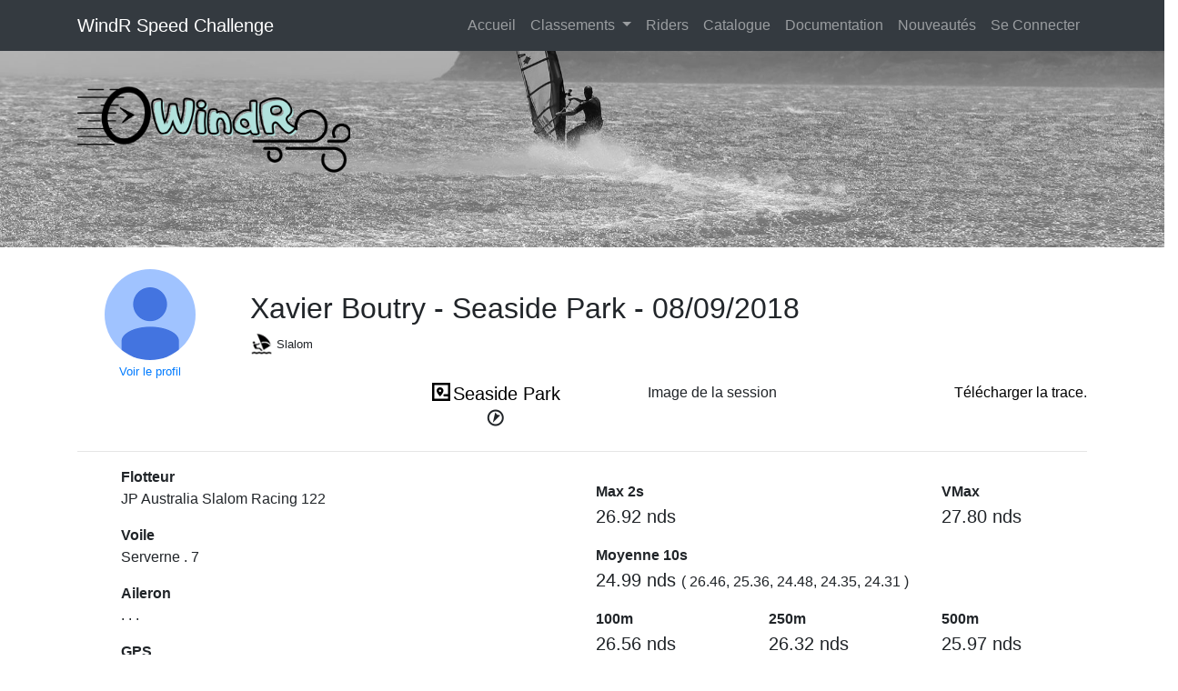

--- FILE ---
content_type: text/html; charset=utf-8
request_url: https://www.windr.org/traces/5b9bd6a99ce74b0597fa9fc4
body_size: 65047
content:
<!DOCTYPE html>
<html lang="en">




<head>

    <!-- Global site tag (gtag.js) - Google Analytics -->
    <script async src="https://www.googletagmanager.com/gtag/js?id=UA-112452612-1"></script>
    <script>
        window.dataLayer = window.dataLayer || [];

        function gtag() {
            dataLayer.push(arguments);
        }
        gtag('js', new Date());

        gtag('config', 'UA-112452612-1');
    </script>

    <meta charset="utf-8">
    <meta name="viewport" content="width=device-width, initial-scale=1, shrink-to-fit=no">
    <meta name="description" content="">
    <meta name="author" content="">

    <title> WindR Speed Challenge</title>

    <!-- Bootstrap core CSS -->
    <!-- <link href="/public/vendor/bootstrap/css/bootstrap.min.css" rel="stylesheet"> -->
    <!-- <link rel="stylesheet" href="https://maxcdn.bootstrapcdn.com/bootstrap/4.0.0-beta.3/css/bootstrap.min.css" integrity="sha384-Zug+QiDoJOrZ5t4lssLdxGhVrurbmBWopoEl+M6BdEfwnCJZtKxi1KgxUyJq13dy" crossorigin="anonymous"> -->
    <link href="/public/vendor/bootstrap/css/bootstrap.min.css" rel="stylesheet">
    <link href="/public/vendor/bootstrap-social/bootstrap-social.css" rel="stylesheet">
    <link href="/public/vendor/open-iconic/font/css/open-iconic-bootstrap.css" rel="stylesheet">


    <!-- Custom styles for this template -->
    <link href="/public/css/business-frontpage.css" rel="stylesheet">
    <LINK REL="SHORTCUT ICON" HREF="/public/images/logos/favicon.ico">
    <link href="/public/vendor/weather-icons/css/weather-icons-wind.min.css" rel="stylesheet" />

    <!-- https://bootstrap-table.com/-->
    <link href="https://unpkg.com/bootstrap-table@1.18.3/dist/bootstrap-table.min.css" rel="stylesheet">

    <link href="/public/style.css" rel="stylesheet">


</head>



    <body>


        <script src="https://d3js.org/d3.v6.min.js"></script> 
        <style>
                #svg {
                display: block;
                margin: auto;
            }
            
            #chart {
                margin-top: 20px;
                border: 1px solid #DEDEDE;
            }
            
            .axis path, .axis line {
                fill: none;
                stroke: #000;
                shape-rendering: crispEdges;
            }
            
            .horizontalGrid {
                fill : none;
                shape-rendering : crispEdges;
                stroke : lightgrey;
                stroke-width : 1px;
            }
        
            .overlay {
                fill: none;
                pointer-events: all;
            }
        </style>
        


        <nav class="navbar navbar-expand-lg navbar-dark bg-dark fixed-top">
    <div class="container">
        <a class="navbar-brand" href="/"> WindR Speed Challenge</a>
        <button class="navbar-toggler" type="button" data-toggle="collapse" data-target="#navbarResponsive" aria-controls="navbarResponsive" aria-expanded="false" aria-label="Toggle navigation">
          <span class="navbar-toggler-icon"></span>
        </button>
        <div class="collapse navbar-collapse" id="navbarResponsive">
            <ul class="navbar-nav ml-auto">
                <li class="nav-item ">
                    <a class="nav-link" href="/">Accueil
                <span class="sr-only">(current)</span>
              </a>
                </li>



                <li class="nav-item dropdown">
                    <a class="nav-link dropdown-toggle" href="#" id="navbarDropdown" role="button" data-toggle="dropdown" aria-haspopup="true" aria-expanded="false">
                            Classements
                        </a>
                    <div class="dropdown-menu" aria-labelledby="navbarDropdown">
                        <a class="dropdown-item" href="/classement">Classement général</a>
                        <a class="dropdown-item" href="/traces">Toutes les traces</a>
                        <a class="dropdown-item" href="/spots">Tous les spots</a>
                        <a class="dropdown-item" href="/pointeau-challenge-2018">Challenge Pointeau 2018</a>
                        <!-- a class="dropdown-item" href="/defi_wind_2018">Challenge Défi Wind 2018</a-->
                        <div class="dropdown-divider"></div>
                        <a class="dropdown-item" href="/regles">Les Règles</a>
                    </div>
                </li>

                <!-- <li class="nav-item">
                    <a class="nav-link" href="/defi_wind_2018">Défi Wind</a>
                </li> -->

                <li class="nav-item">
                    <a class="nav-link" href="/riders">Riders</a>
                </li>


                <li class="nav-item">
                    <a class="nav-link" href="/catalog">Catalogue</a>
                </li>

                <li class="nav-item">
                    <a class="nav-link" href="/help">Documentation</a>
                </li>
                
                <li class="nav-item">
                    <a class="nav-link" href="/changelog">Nouveautés</a>
                </li>


                <!-- <li class="nav-item">
                    <a class="nav-link" href="/partenaires">Partenaires</a>
                </li> -->

                
                    <li class="nav-item">
                        <a class="nav-link" href="/login">Se Connecter</a>
                    </li>
                    

                        

            </ul>
        </div>
    </div>
</nav>


            <header class="business-header">
    <div class="container">
        <div class="row">
            <div class="col-lg-12">
                <h1 class="display-2 text-left mt-4">
                    <img src="/public/images/logos/windr-logo.png" alt="" width="300">
                </h1>
            </div>

        </div>
    </div>
</header>



        

                <!-- Page Content -->
                <div class="container">


                    <div class="row">
                        <div class="col-md-2 text-center">
                            <br/>
                            <a href="/riders/10156741023632311"> <img src="https://upload-windr.cellar-c2.services.clever-cloud.com/no_profile.png" height="100" class="rounded-circle"></a>
                            <br/><small><a href="/riders/10156741023632311">Voir le profil</a></small>

                        </div>
                        <div class="col-md-10">
                            <br/><br/>
                            <div class="row">
                                <div class="col-md-12">
                                    <h2>
                                        Xavier Boutry -
                                            Seaside Park -
                                                08/09/2018
        
                                    </h2>
                                </div>
                            </div>
                            <div class="row" >
                                <div class="col-md-2">
                                    <img src="/public/images/icons/icon-slalom-30-30.png" width="25" alt="slalom" >
                                    
                                        <small>Slalom</small> 
                                                                                     
                                    
                                    <br/>
                                </div>
                                <div class="col-md-2">
                                    

                                </div>
                                <div class="col-md-4">
                                    <!-- Issue #297: Show edit button for owner or admin -->
                                    
                                    
                                    <!-- Issue #297: Show delete button for owner or admin -->
                                    
                                </div>
                                <div class="col-md-3">
                                    
                                </div>
                            </div>
                        </div>
                    </div>



                    <div class="row">
                        <div class="col-md-2">
                        </div>
                        <div class="col-md-2 text-right">
                        </div>

                        <div class="col-md-2 text-center">
                            
                                <a href="/traces/5b9bd6a99ce74b0597fa9fc4/map" style="color:black">
                                    <span class="h5 oi oi-map icon-inline:false"></span><span class="h5">Seaside Park</span>
                                </a>
                                

                                <span class="h4 wi wi-wind from-29-deg"></span>

                        </div>

                        <div class="col-md-3 text-center">
                            <a  href="/traces/5b9bd6a99ce74b0597fa9fc4.png" class="h6" target="windr_map">Image de la session</a><br>
                            <a  href="/traces/5b9bd6a99ce74b0597fa9fc4/image-reload" class="small text-white" target="windr_map" >(ici en cas d'erreur)</a>
                        </div>

                        <div class="col-md-3 text-right">
                                                            
                            <a class="h6" href="https://upload-windr.cellar-c2.services.clever-cloud.com/10156741023632311/10156741023632311_xavier-boutry-2018-09-08.gpx" style="color:black">Télécharger la trace</a>.
                            
                        </div>
                    </div>

                    <div class="row">
                        <div class="col-md-12">
                            <hr/>
                        </div>
                    </div>


                    <div class="row">
                        <div class="col-md-6">

                            <div class="row">
                                <div class="col-md-1 h4"></div>
                                <div class="col-md-6 ">
                                    <div class="font-weight-bold">Flotteur</div>
                                    <div>
                                    JP Australia Slalom Racing 122 <small></small>
                                    </div>        
                                    

                                    <div class="font-weight-bold mt-3">Voile</div>
                                    <div>
                                        Serverne
                                        .
                                        7
                                        <small></small>
                                    </div>        

        
                                    <div class="font-weight-bold mt-3">Aileron</div>
                                    <div>
                                        .
                                        .
                                        .
                                        <small></small>
                                    </div>   
        
    
                                    <div class="font-weight-bold mt-3">GPS</div>
                                    <div >
                                        GW-60
                                    </div>                          
        
                                    <span id="board_img" ></span>
                                    <span id="sail_img" ></span>

                                </div>
                            </div>
                        </div>

                        <div class="col-md-6" >


                            <div>
                                <div class="row mt-3">
                                <div class="col-md-4" >
                                    <div class="font-weight-bold">Max 2s</div>
                                    <div class="lead">
                                        26.92 nds
                                    </div>   
                                </div>

                                <div class="col-md-4" >
                                </div>

                                <div class="col-md-4">
                                    <div class="font-weight-bold">VMax</div>
                                    <div class="lead">
                                        
                                            27.80 nds 
                                                               
                                        
                                    </div>   
                                </div>
                                </div>
                            </div>   

 
                            
                            <div class="font-weight-bold mt-3">Moyenne 10s</div>
                            <div class="lead">
                                24.99 nds 
                                <small>
                                (
                                    26.46,  
                                    25.36, 
                                    24.48, 
                                    24.35,
                                    24.31
                                )</small>
                            </div>    

                            <div>
                                <div class="row mt-3">
                                <div class="col-md-4" >
                                    <div class="font-weight-bold">100m</div>
                                    <div class="lead">
                                        26.56 nds
                                    </div>    
                                </div>

                                <div class="col-md-4" >
                                    <div class="font-weight-bold">250m</div>
                                    <div class="lead">
                                        26.32 nds
                                    </div>    
                                </div>

                                <div class="col-md-4">
                                    <div class="font-weight-bold">500m</div>
                                    <div class="lead">
                                        25.97 nds
                                    </div>   
                                </div>
                                </div>
                            </div>  


                            <div>
                                <div class="row mt-3">
                                <div class="col-md-4" >
                                    <div class="font-weight-bold">Mille Nautique</div>
                                    <div class="lead">
                                        21.63 nds
                                    </div>    
                                </div>

                                <div class="col-md-4" >
                                    <div class="font-weight-bold">30mn</div>
                                    <div class="lead">
                                        
                                    </div>    
                                </div>

                                <div class="col-md-4">
                                    <div class="font-weight-bold">1 heure</div>
                                    <div class="lead">
                                        
                                    </div>   
                                </div>
                                </div>
                            </div>     
                            
                            
                            <div>
                                <div class="row mt-3">
                                <div class="col-md-4" >
                                    <div class="font-weight-bold">Alpha 500</div>
                                    <div class="lead">
                                        
                                    </div>    
                                </div>

                                <div class="col-md-4" >
                                    <div class="font-weight-bold">Distance</div>
                                    <div class="lead">
                                        
                                            37.52 km
                                        
                                    </div>    
                                </div>

                                <div class="col-md-4">
                                    <div class="font-weight-bold">Durée</div>
                                    <div class="lead">
                                        
                                            2h31 
                                                    
                                    </div>   
                                </div>
                                </div>
                            </div>                                  

                        </div>

                    </div>



                    <div class="collapse" id="moreStats">


                    <div class="row">
                        <div class="col-md-4">
                            <h4>10 secondes</h4>
                            
                                

<table class="table table-bordered table-hover table-sm table-responsive-md table-striped">
    <thead class="thead-dark">
        <tr>
            <th scope="col"></th>
            <th scope="col">Vitesse</th>
        </tr>
    </thead>
    <tbody>
        
            <tr>
                <th scope="row" >
                    1
                </th>
                <td   >
                    26.46 nds
                </td>
            </tr>
        
            <tr>
                <th scope="row" >
                    2
                </th>
                <td   >
                    25.36 nds
                </td>
            </tr>
        
            <tr>
                <th scope="row" >
                    3
                </th>
                <td   >
                    24.48 nds
                </td>
            </tr>
        
            <tr>
                <th scope="row" >
                    4
                </th>
                <td   >
                    24.35 nds
                </td>
            </tr>
        
            <tr>
                <th scope="row" >
                    5
                </th>
                <td   >
                    24.31 nds
                </td>
            </tr>
                
    </tbody>
   
</table>

<small>
   
    Moyenne 24.99 nds
   
</small>
                        </div>

                        <div class="col-md-4">
                            <h4>100 mètres</h4>
                            
                                

<table class="table table-bordered table-hover table-sm table-responsive-md table-striped">
    <thead class="thead-dark">
        <tr>
            <th scope="col"></th>
            <th scope="col">Vitesse</th>
        </tr>
    </thead>
    <tbody>
        
            <tr>
                <th scope="row" >
                    1
                </th>
                <td   >
                    26.56 nds
                </td>
            </tr>
        
            <tr>
                <th scope="row" >
                    2
                </th>
                <td   >
                    25.68 nds
                </td>
            </tr>
        
            <tr>
                <th scope="row" >
                    3
                </th>
                <td   >
                    24.68 nds
                </td>
            </tr>
        
            <tr>
                <th scope="row" >
                    4
                </th>
                <td   >
                    24.53 nds
                </td>
            </tr>
        
            <tr>
                <th scope="row" >
                    5
                </th>
                <td   >
                    24.43 nds
                </td>
            </tr>
                
    </tbody>
   
</table>

<small>
   
    Moyenne 25.17 nds
   
</small>
                        </div>

                        <div class="col-md-4">
                            <h4>250 mètres</h4>
                            
                                

<table class="table table-bordered table-hover table-sm table-responsive-md table-striped">
    <thead class="thead-dark">
        <tr>
            <th scope="col"></th>
            <th scope="col">Vitesse</th>
        </tr>
    </thead>
    <tbody>
        
            <tr>
                <th scope="row" >
                    1
                </th>
                <td   >
                    26.32 nds
                </td>
            </tr>
        
            <tr>
                <th scope="row" >
                    2
                </th>
                <td   >
                    24.62 nds
                </td>
            </tr>
        
            <tr>
                <th scope="row" >
                    3
                </th>
                <td   >
                    24.27 nds
                </td>
            </tr>
        
            <tr>
                <th scope="row" >
                    4
                </th>
                <td   >
                    23.66 nds
                </td>
            </tr>
        
            <tr>
                <th scope="row" >
                    5
                </th>
                <td   >
                    23.36 nds
                </td>
            </tr>
                
    </tbody>
   
</table>

<small>
   
    Moyenne 24.44 nds
   
</small>
                        </div>
                    </div>

                    <div class="row">
                        <div class="col-md-12">
                            <br/>
                        </div>
                    </div>


                    <div class="row">
                        <div class="col-md-4">
                            <h4>500 mètres</h4>
                            
                                

<table class="table table-bordered table-hover table-sm table-responsive-md table-striped">
    <thead class="thead-dark">
        <tr>
            <th scope="col"></th>
            <th scope="col">Vitesse</th>
        </tr>
    </thead>
    <tbody>
        
            <tr>
                <th scope="row" >
                    1
                </th>
                <td   >
                    25.97 nds
                </td>
            </tr>
        
            <tr>
                <th scope="row" >
                    2
                </th>
                <td   >
                    23.77 nds
                </td>
            </tr>
        
            <tr>
                <th scope="row" >
                    3
                </th>
                <td   >
                    23.65 nds
                </td>
            </tr>
        
            <tr>
                <th scope="row" >
                    4
                </th>
                <td   >
                    22.95 nds
                </td>
            </tr>
        
            <tr>
                <th scope="row" >
                    5
                </th>
                <td   >
                    22.57 nds
                </td>
            </tr>
                
    </tbody>
   
</table>

<small>
   
    Moyenne 23.78 nds
   
</small>
                        </div>
                        <div class="col-md-4">
                            <h4>Mille Nautique</h4>
                            
                                

<table class="table table-bordered table-hover table-sm table-responsive-md table-striped">
    <thead class="thead-dark">
        <tr>
            <th scope="col"></th>
            <th scope="col">Vitesse</th>
        </tr>
    </thead>
    <tbody>
        
            <tr>
                <th scope="row" >
                    1
                </th>
                <td   >
                    21.63 nds
                </td>
            </tr>
        
            <tr>
                <th scope="row" >
                    2
                </th>
                <td   >
                    21.16 nds
                </td>
            </tr>
        
            <tr>
                <th scope="row" >
                    3
                </th>
                <td   >
                    21.01 nds
                </td>
            </tr>
        
            <tr>
                <th scope="row" >
                    4
                </th>
                <td   >
                    20.96 nds
                </td>
            </tr>
        
            <tr>
                <th scope="row" >
                    5
                </th>
                <td   >
                    19.93 nds
                </td>
            </tr>
                
    </tbody>
   
</table>

<small>
   
    Moyenne 20.94 nds
   
</small>
                        </div>
                        <div class="col-md-4">
                            
                                <h4>Alpha 500</h4>
                            
                                

<table class="table table-bordered table-hover table-sm table-responsive-md table-striped">
    <thead class="thead-dark">
        <tr>
            <th scope="col"></th>
            <th scope="col">Vitesse</th>
        </tr>
    </thead>
    <tbody>
        
            <tr>
                <th scope="row" >
                    1
                </th>
                <td   >
                    0.00 nds
                </td>
            </tr>
        
            <tr>
                <th scope="row" >
                    2
                </th>
                <td   >
                    0.00 nds
                </td>
            </tr>
        
            <tr>
                <th scope="row" >
                    3
                </th>
                <td   >
                    0.00 nds
                </td>
            </tr>
        
            <tr>
                <th scope="row" >
                    4
                </th>
                <td   >
                    0.00 nds
                </td>
            </tr>
        
            <tr>
                <th scope="row" >
                    5
                </th>
                <td   >
                    0.00 nds
                </td>
            </tr>
                
    </tbody>
   
</table>

<small>
   
</small>
                              
                        </div>
                    </div>


                        <div class="row">
                            <div class="col-md-12">
                                <br/>
                            </div>
                        </div>
                        <div class="row">
                            <div class="col-md-4">
                                  
                            </div>
                            <div class="col-md-4">
                                  
                            </div>
                            <div class="col-md-4">
                                
                                    <h4>Alpha 250</h4>
                                
                                    

<table class="table table-bordered table-hover table-sm table-responsive-md table-striped">
    <thead class="thead-dark">
        <tr>
            <th scope="col"></th>
            <th scope="col">Vitesse</th>
        </tr>
    </thead>
    <tbody>
        
            <tr>
                <th scope="row" >
                    1
                </th>
                <td   >
                    0.00 nds
                </td>
            </tr>
        
            <tr>
                <th scope="row" >
                    2
                </th>
                <td   >
                    0.00 nds
                </td>
            </tr>
        
            <tr>
                <th scope="row" >
                    3
                </th>
                <td   >
                    0.00 nds
                </td>
            </tr>
        
            <tr>
                <th scope="row" >
                    4
                </th>
                <td   >
                    0.00 nds
                </td>
            </tr>
        
            <tr>
                <th scope="row" >
                    5
                </th>
                <td   >
                    0.00 nds
                </td>
            </tr>
                
    </tbody>
   
</table>

<small>
   
</small>
                                  
                            </div>
                        </div>
                    </div>

                        <div class="row">
                            <div class="col-md-2">
                            </div>
                            <div class="col-md-6 small text-right">
                                <br/><br/>
                                

                                Analyseur de trace : 
                                <b>
                                    GpsarPro
                                </b>
                                    

                                    


                                
                            </div>  
                            <div class="col-md-4">
                                    <br/>
                            <a class="btn btn-dark" data-toggle="collapse" href="#moreStats" role="button" aria-expanded="false" aria-controls="moreStats">
                                Plus de données <span class="small">(30mn, 60mn, Alpha 250)</span>
                              </a>
                        </div>
                    </div>

                    

                    <!-- Remove see bug #282 -->
                    <!-- <div class="row" id="speedGraph">
                        <div class="col-sm-12 " id="container">
                            <hr/>
                            <h3>Vitesse</h3>
                            <div id="chart"></div>

                          </div>
                    </div> -->




                    <div class="row" id="sessionLeaderboardRow">

                        <div class="col-sm-12 ">
                            <hr/>
                            <h3 id="session_ranking" ><a href="/traces/5b9bd6a99ce74b0597fa9fc4/ranking_complete">Classement Session</a></h3>

                            <table class="table table-sm table-striped table-bordered small" id="riderSessionTable" ></table>

                            <br/>
                            <a href="/traces/5b9bd6a99ce74b0597fa9fc4/ranking_complete"><small>Détails</small></a>

                        </div>
                    </div>  


                    <div class="row">
                        <div class="col-md-12 text-center">
                            <hr/>

                            

                        </div>
                    </div>


                </div>
                <!-- /.container -->

                <!-- Footer -->
<footer class="bg-dark">
    
        <div class="row">
            <div class="col-sm-3 text-white text-center small">
                - v20260104.2 -      
            </div>
            <div class="col-sm-6  text-center text-white small">
                Copyright &copy; Tugdual Grall 2017/2026 -- For Windsurfers, by Windsurfers
            </div>  
            <div class="col-sm-3 text-center">
                <a class="text-white small" href="/regles">Règlement</a> | 
                <a class="text-white small" href="/privacy">Politique de confidentialité</a> 
            </div>   
        </div>
    <!-- /.container -->
</footer>
                <!-- Bootstrap core JavaScript -->
<!-- <script src="/publicvendor/jquery/jquery.min.js"></script>
<script src="/publicvendor/bootstrap/js/bootstrap.bundle.min.js"></script> -->



<!-- <script src="https://ajax.googleapis.com/ajax/libs/jquery/3.2.1/jquery.min.js" crossorigin="anonymous"></script> -->
<script src="/public/vendor/jquery/jquery.min.js" crossorigin="anonymous"></script>

<!-- <script src="https://cdnjs.cloudflare.com/ajax/libs/popper.js/1.12.3/umd/popper.min.js " integrity="sha384-vFJXuSJphROIrBnz7yo7oB41mKfc8JzQZiCq4NCceLEaO4IHwicKwpJf9c9IpFgh " crossorigin="anonymous "></script> -->

<script src="/public/vendor/popper/popper.min.js" crossorigin="anonymous"></script>


<!-- <script src="https://maxcdn.bootstrapcdn.com/bootstrap/4.0.0-beta.2/js/bootstrap.min.js " integrity="sha384-alpBpkh1PFOepccYVYDB4do5UnbKysX5WZXm3XxPqe5iKTfUKjNkCk9SaVuEZflJ " crossorigin="anonymous "></script> -->


<script src="/public/vendor/bootstrap/js/bootstrap.min.js"></script>

<script src="/public/vendor/fontawesome/b348789abf.js "></script>

<script src="https://unpkg.com/tableexport.jquery.plugin/tableExport.min.js"></script>
<script src="https://unpkg.com/bootstrap-table@1.18.3/dist/bootstrap-table.min.js"></script>
<script src="https://unpkg.com/bootstrap-table@1.18.3/dist/bootstrap-table-locale-all.min.js"></script>
<script src="https://unpkg.com/bootstrap-table@1.18.3/dist/extensions/export/bootstrap-table-export.min.js"></script>


<!-- <script src="https://use.fontawesome.com/b348789abf.js "></script> -->

<script>
    $(function() {
        $('[data-toggle="popover "]').popover()
    })

    $('.popover-dismiss').popover({
        trigger: 'focus'
    })
    jQuery(document).ready(function($) {
        $(".table-row ").click(function() {
            window.location = $(this).data("href");
        });

    });

</script>



<span id="summary-to-copy" style="visibility: hidden;">
    * Spot : Seaside Park
    * Flotteur : JP Australia Slalom Racing 122 
    * Voile : Serverne . 7 
    * Aileron : . . . 
    * Vmax : 27.8nds
    * 10s : 26.46 | 25.36 | 24.48 | 24.35 | 24.31 | moyenne : 24.99 
    * 500m : 25.97 | 23.77 | 23.65 | 22.95 | 22.57 | moyenne : 23.78
    * Distance : 37.52 km 
    * Durée : 2h31 
</span>


                <script>
                    function copyToClipboard(element) {
                        var $temp = $("<textarea>");
                        $("body").append($temp);
                        $temp.val($(element).text()).select();
                        document.execCommand("copy");
                        $temp.remove();
                    }


                    function checkTraceStatus() {
                               
                                         
                    }


                    jQuery(document).ready(function($) {
                        checkTraceStatus()
                        showEquipmentImages();
                        showSessionLeaderBoard();

                        var metadata = {"image_url":"https://storage.googleapis.com/windsurf-app-bucket/sessions/10156741023632311/5b9bd6a99ce74b0597fa9fc4.png"};
                        console.log(metadata);

                        if (metadata && metadata.comments) {
                            document.getElementById('comments').innerHTML =
                                marked.parse(metadata.comments);
                        }


                        // if status processing refresh page every 5 seconds
                        if ('validated' == 'processing') {

                            msg = [
                                "distance",
                                "vitesses 10s",
                                "vitesses 100m",
                                "vitesses 250m",
                                "vitesses 500m",
                                "vitesses 1000m",
                                "vitesses mille nautique",
                                "vitesses moyennes",
                                "classement session",                                
                                "statistiques ",
                                "classement spot",
                            ]

                            var process = "";
                            if (process && process != "") {
                                process = parseInt(process) + 1;
                            } else {
                                process = 1;
                            }

                            var processCount = process;
                            // do not go under 5 seconds between refresh
                            if (process > 5) {
                                process = 4;
                            }
                            
                            var refreshTime = 30000 /  process;
                            


                            i=0;
                            console.log("TEST");
                            let processMessageTimer;

                            function startTimer() {
                                processMessageTimer = setInterval(function() {
                                    $("#analysisSubMessage").text(msg[i]);
                                    i++;
                                }, 2000);
                            }
                            startTimer();

                            setTimeout(function() {
                                let newLoc =  window.location.origin + window.location.pathname + "?process=" + processCount;        
                                window.location.replace( newLoc );
                            }, refreshTime);
                        }

                        if( 'validated' == "to_process_automatically") { 
                            analyzeGpxTrace();
                            window.location.reload(1);
                        }


                    });

                    function analyzeGpxTrace() {
                        console.log("trace to process automatically")

                        $.ajax({
                            url: '/api/1.0/traces/windr_gpx',
                            type: 'POST',
                            dataType: 'json',
                            data: {
                                "name": "windr",
                                "url": "https://upload-windr.cellar-c2.services.clever-cloud.com/10156741023632311/10156741023632311_xavier-boutry-2018-09-08.gpx",
                                "id": "5b9bd6a99ce74b0597fa9fc4", 
                            }
                        })
                        .done(function(data) {
                            console.log("success");
                            //window.location.reload(1);
                        })
                        .fail(function() {
                            console.log("error");
                        })
                        .always(function() {
                            console.log("complete");
                        });

                    }

                    function showEquipmentImages() {
                        $.ajax({
                            url: "/api/1.0/catalog/get_images", 
                            type: "POST",
                            contentType: "application/json",
                            data : '{"board_id": "", "sail_id": "", "type" : "slalom"}',
                            })
                            .then(function(data) {
                                if (data) {
                                    data.forEach( e => {
                                        if (e.images[0]) {
                                            $(`#${e.type}_img`).html(`<img src="${e.images[0]}" height="150px" />`)
                                        }
                                    });
                                }
                             });
                    }

                    // isChampion 
                    function getTrophy( traceId, results, bests) {
                        let trophyInformation = "";
                        const trophy = '&nbsp;&nbsp;<svg xmlns="http://www.w3.org/2000/svg" width="12" height="12" fill="#7F7F7F" class="bi bi-trophy-fill" viewBox="0 0 16 16"><path d="M2.5.5A.5.5 0 0 1 3 0h10a.5.5 0 0 1 .5.5c0 .538-.012 1.05-.034 1.536a3 3 0 1 1-1.133 5.89c-.79 1.865-1.878 2.777-2.833 3.011v2.173l1.425.356c.194.048.377.135.537.255L13.3 15.1a.5.5 0 0 1-.3.9H3a.5.5 0 0 1-.3-.9l1.838-1.379c.16-.12.343-.207.537-.255L6.5 13.11v-2.173c-.955-.234-2.043-1.146-2.833-3.012a3 3 0 1 1-1.132-5.89A33.076 33.076 0 0 1 2.5.5zm.099 2.54a2 2 0 0 0 .72 3.935c-.333-1.05-.588-2.346-.72-3.935zm10.083 3.935a2 2 0 0 0 .72-3.935c-.133 1.59-.388 2.885-.72 3.935z"/></svg>'

                        const bestForType = bests[results];
                        if (bestForType.traceId == traceId) {
                            trophyInformation = trophy;
                        }


                        return trophyInformation;
                    }
                    

                    function showSessionLeaderBoard() {
                        $.ajax({
                            url: "/api/1.0/traces/get_leaderboard_session/5b9bd6a99ce74b0597fa9fc4", 
                            type: "GET",
                            })
                            .then(function(data) {
                                if (data) {
                                    let sessionStats = [];

                                    const bestByResult = {
                                        maxSpeed : {value : 0, traceId : null},
                                        top2s : {value : 0, traceId : null},
                                        top10s : {value : 0, traceId : null},
                                        avg10s : {value : 0, traceId : null},
                                        top500m : {value : 0, traceId : null},
                                        top250m : {value : 0, traceId : null},
                                        top1852m : {value : 0, traceId : null},
                                        topAlpha500 : {value : 0, traceId : null},
                                        top30mn : {value : 0, traceId : null},
                                        top60mn : {value : 0, traceId : null},
                                        topTotalLength : {value : 0, traceId : null}
                                    };

                                    // find max value for each category
                                    data.forEach( e => {

                                        e.top2s = parseFloat(e.runs_2_s) || -1;
                                        e.top10s = parseFloat(e.runs_10_s)  || -1;
                                        e.avg10s = parseFloat(e.run_10_s_avg)  || -1;
                                        e.top500m = parseFloat(e.runs_500_m)  || -1;
                                        e.top250m = parseFloat(e.runs_250_m)  || -1;
                                        e.top1852m = parseFloat(e.runs_1852_m)  || -1;
                                        e.topAlpha500 = parseFloat(e.alpha_500_runs)  || -1;
                                        e.top30mn = parseFloat(e.runs_1800_s)  || -1;
                                        e.top60mn = parseFloat(e.runs_3600_s)  || -1;
                                        e.topTotalLength = parseFloat(e.totalLength)  || -1;


                                        if (e.maxSpeed > bestByResult.maxSpeed.value) {
                                            bestByResult.maxSpeed.value = e.maxSpeed;
                                            bestByResult.maxSpeed.traceId = e._id;
                                        }
                                        if (e.top2s > bestByResult.top2s.value) {
                                            bestByResult.top2s.value = e.top2s;
                                            bestByResult.top2s.traceId = e._id;
                                        }
                                        if (e.top10s > bestByResult.top10s.value) {
                                            bestByResult.top10s.value = e.top10s;
                                            bestByResult.top10s.traceId = e._id;
                                        }
                                        if (e.avg10s > bestByResult.avg10s.value) {
                                            bestByResult.avg10s.value = e.avg10s;
                                            bestByResult.avg10s.traceId = e._id;
                                        }
                                        if (e.top500m > bestByResult.top500m.value) {
                                            bestByResult.top500m.value = e.top500m;
                                            bestByResult.top500m.traceId = e._id;
                                        }
                                        if (e.top250m > bestByResult.top250m.value) {
                                            bestByResult.top250m.value = e.top250m;
                                            bestByResult.top250m.traceId = e._id;
                                        }
                                        if (e.top1852m > bestByResult.top1852m.value) {
                                            bestByResult.top1852m.value = e.top1852m;
                                            bestByResult.top1852m.traceId = e._id;
                                        }
                                        if (e.topAlpha500 > bestByResult.topAlpha500.value) {
                                            bestByResult.topAlpha500.value = e.topAlpha500;
                                            bestByResult.topAlpha500.traceId = e._id;
                                        }
                                        if (e.top30mn > bestByResult.top30mn.value) {
                                            bestByResult.top30mn.value = e.top30mn;
                                            bestByResult.top30mn.traceId = e._id;
                                        }
                                        if (e.top60mn > bestByResult.top60mn.value) {
                                            bestByResult.top60mn.value = e.top60mn;
                                            bestByResult.top60mn.traceId = e._id;
                                        }
                                        if (e.topTotalLength > bestByResult.topTotalLength.value) {
                                            bestByResult.topTotalLength.value = e.topTotalLength;
                                            bestByResult.topTotalLength.traceId = e._id;
                                        }
                                    });

                                    data.forEach( e => {
                                     let session = {
                                        traceId :  e._id,
                                        rider : e.rider.displayName,
                                        support: `<img src='/public/images/icons/icon-${e.type}-30-30.png' width='25'/>`,
                                        maxSpeed : ((e.maxSpeed)?(e.maxSpeed).toFixed(2):"")  +  getTrophy(e._id, "maxSpeed", bestByResult) ,
                                        top2s : ((e.runs_2_s && e.runs_2_s[0])?(e.runs_2_s[0]).toFixed(2):"") +  getTrophy(e._id, "top2s", bestByResult) ,
                                        top10s : ((e.runs_10_s && e.runs_10_s[0])?(e.runs_10_s[0]).toFixed(2):"") + getTrophy(e._id, "top10s", bestByResult),
                                        avg10s : ((e.run_10_s_avg && e.run_10_s_avg)?(e.run_10_s_avg).toFixed(2):"") + getTrophy(e._id, "avg10s", bestByResult),
                                        top500m : ((e.runs_500_m && e.runs_500_m[0])?(e.runs_500_m[0]).toFixed(2):"") + getTrophy(e._id, "top500m", bestByResult),
                                        top250m : ((e.runs_250_m && e.runs_250_m[0])?(e.runs_250_m[0]).toFixed(2):"") + getTrophy(e._id, "top250m", bestByResult),
                                        top1852m :  ((e.runs_1852_m[0])?(e.runs_1852_m[0]).toFixed(2):"") + getTrophy(e._id, "top1852m", bestByResult),
                                        topAlpha500 : ((e.alpha_500_runs && e.alpha_500_runs[0])?(e.alpha_500_runs[0]).toFixed(2):"") + getTrophy(e._id, "topAlpha500", bestByResult),
                                        top30mn : ((e.runs_1800_s && e.runs_1800_s[0])?(e.runs_1800_s[0]).toFixed(2):"") + getTrophy(e._id, "top30mn", bestByResult),
                                        top60mn : ((e.runs_3600_s && e.runs_3600_s[0])?(e.runs_3600_s[0]).toFixed(2):"") + getTrophy(e._id, "top60mn", bestByResult),
                                        totalLength : (e.totalLength / 1000).toFixed(2) + getTrophy(e._id, "topTotalLength", bestByResult),
                                        gears : e.board.brand +" "+ e.board.model +" - "+ e.sail.brand +" "+ e.sail.model +" "+ e.sail.size,
                                    };
                                        session.label = `<a href="/traces/${session.traceId}">${session.rider}</a> <div class="small">${session.gears}</div>`;
                                        sessionStats.push(session);
                                    });

                                    $('#riderSessionTable').bootstrapTable({
                                        theadClasses : "thead-dark",
                                        columns: [
                                                    {
                                                        field: 'label',
                                                        title: 'Rider',
                                                        sortable: true,
                                                        class: 'small'
                                                    },                           
                                                    {
                                                        field: 'support',
                                                        title: 'Sup',
                                                        sortable: false,
                                                        class: 'small'
                                                    },
                                                    {
                                                        field: 'maxSpeed',
                                                        title: 'Vmax',
                                                        sortable: true,
                                                        class: 'small'
                                                    },
                                                    {
                                                        field: 'top2s',
                                                        title: '2s',
                                                        sortable: true,
                                                        class: 'small text-right'
                                                    },
                                                    {
                                                        field: 'top10s',
                                                        title: '10s',
                                                        sortable: true,
                                                        class: 'small text-right'
                                                    },
                                                    {
                                                        field: 'avg10s',
                                                        title: '5x10s',
                                                        sortable: true,
                                                        class: 'small text-right'
                                                    },
                                                    {
                                                        field: 'top250m',
                                                        title: '250m',
                                                        sortable: true,
                                                        class: 'small text-right'
                                                    },
                                                    {
                                                        field: 'top500m',
                                                        title: '500m',
                                                        sortable: true,
                                                        class: 'small text-right'
                                                    },
                                                    {
                                                        field: 'top1852m',
                                                        title: 'MN',
                                                        sortable: true,
                                                        class: 'small text-right'
                                                    },
                                                    {
                                                        field: 'topAlpha500',
                                                        title: 'Alpha500',
                                                        sortable: true,
                                                        class: 'small text-right'
                                                    },
                                                    {
                                                        field: 'top30mn',
                                                        title: '30mn',
                                                        sortable: true,
                                                        class: 'small text-right'
                                                    },
                                                    {
                                                        field: 'top60mn',
                                                        title: '60mn',
                                                        sortable: true,
                                                        class: 'small text-right'
                                                    },
                                                    {
                                                        field: 'totalLength',
                                                        title: 'Distance',
                                                        sortable: true,
                                                        class: 'small text-right'
                                                    },                                            
                                        ],
                                        data: sessionStats
                                    });


                                }
                             })                        
                    }

                    // REMOVE BUG 282
                    // speed graph     
            //         const   margin = {top: 50, right: 10, bottom: 50, left: 30},
            //                 width = document.getElementById("container").offsetWidth * 0.95 - margin.left - margin.right,
            //                 height = 300 - margin.top - margin.bottom;

	        //         d3.json("/api/1.0/traces/5b9bd6a99ce74b0597fa9fc4/speed").then(function(completeJson) {
            //             data = completeJson.speed_points;
            //             nbOfPoints = data.length;
            //             data.forEach(d => {
            //                 delete d["lon"];
            //                 delete d["lat"];
            //                 const durationDate = new Date(0);
            //                 durationDate.setSeconds(d.duration); 
            //                 d.duration = durationDate
            //             });

            //             if (nbOfPoints == 0){
            //                 $('#speedGraph').hide();
            //             }

            //             const x = d3.scaleTime()
            //                         .domain([ new Date(0), data[nbOfPoints-1].duration ])
            //                         .range([ 0, width ]);

            //     	    const y = d3.scaleLinear().range([height, 0]);
		
            //             var xAxis = d3.axisBottom(x)
            //                 .tickFormat( (d) => { return d.toISOString().substr(11, 5)} )
            //                 .ticks(50);

            //             const line = d3.line()
            //                             .x(d => x(d.duration))
            //                             .y(d => y(d.speedKnts));

            //             const svg = d3.select("#chart").append("svg")
            //                             .attr("id", "svg")
            //                             .attr("width", width + margin.left + margin.right)
            //                             .attr("height", height + margin.top + margin.bottom)
            //                             .append("g")
            //                             .attr("transform", "translate(" + margin.left + "," + margin.top + ")");

            //             function addTooltip() {
            //                 var tooltip = svg.append("g")
            //                     .attr("id", "tooltip")
            //                     .style("display", "none");
                            
            //                 tooltip.append("circle")
            //                     .attr("fill", "#CCE5F6")
            //                     .attr("r", 10);

            //                 tooltip.append("circle")
            //                     .attr("fill", "#3498db")
            //                     .attr("stroke", "#fff")
            //                     .attr("stroke-width", "1.5px")
            //                     .attr("r", 4);
                                
            //                 // The tooltip "container"
            //                 tooltip.append("polyline")
            //                     .attr("points","0,0 0,40 55,40 60,45 65,40 150,40 150,0 0,0")
            //                     .style("fill", "#fafafa")
            //                     .style("stroke","#3498db")
            //                     .style("opacity","0.9")
            //                     .style("stroke-width","1")
            //                     .attr("transform", "translate(-60, -55)");
                            
            //                 var text = tooltip.append("text")
            //                     .style("font-size", "12px")
            //                     .style("color", "#333333")
            //                     .style("fill", "#333333")
            //                     .attr("transform", "translate(-50, -35)");
                            
            //                 text.append("tspan")
            //                     .style("fill", "#3498db")
            //                     .text("●  ");
                            
                            
            //                 text.append("tspan")
            //                     .attr("id", "tooltip-close")
            //                     .style("font-weight", "bold");
                            
            //                 return tooltip;
            //             }

    

            //             x.domain(d3.extent(data, d => d.duration));
            //             y.domain(d3.extent(data, d => d.speedKnts));
		
            //             svg.append("g")
            //                 .attr("transform", "translate(0," + height + ")")
            //                 //.call(d3.axisBottom(x))
            //                 .call(xAxis)
            //                 .selectAll("text")
            //                 .attr("y", -5)
            //                 .attr("x", 30)
            //                 .attr("transform", "rotate(60)")
            //                 ;

            //             svg.append("g")
            //                 .call(d3.axisLeft(y))
            //                 .append("text")
            //                 .attr("fill", "#000")
            //                 .attr("transform", "rotate(-90)")
            //                 .attr("y", 6)
            //                 .attr("dy", "0.71em")
            //                 .style("text-anchor", "end")
            //                 .text("Knts");
	  
            //             svg.selectAll("y axis").data(y.ticks(10)).enter()
            //                 .append("line")
            //                 .attr("class", "horizontalGrid")
            //                 .attr("x1", 0)
            //                 .attr("x2", width)
            //                 .attr("y1", d => y(d))
            //                 .attr("y2", d => y(d));
			

            //             svg.append("path")
            //             .datum(data)
            //             .attr("fill", "none")
            //             .attr("stroke", "steelblue")
            //             .attr("stroke-width", 1.5)
            //             .attr("d", d3.line()
            //                 .x(function(d) { return x(d.duration) })
            //                 .y(function(d) { return y(d.speedKnts) })
            //                 )
	
			
            //             // Used to retrieve the closer date for a cursor position
            //             var bisectDate = d3.bisector(d => d.duration).left;
		
            //             // Add the two circle and the tooltip box
            //             var tooltip = addTooltip();
		
            //             // append the rectangle to capture mouse
            //             svg.append("rect")
            //                 .attr("class", "overlay")
            //                 .attr("width", width)
            //                 .attr("height", height)
            //                 .on("mouseover", function(event) { 
            //                     console.log("over");
            //                     tooltip.style("display", null);
            //                 })
            //                 .on("mouseout", function(event) {
            //                     console.log("out");
            //                     tooltip.style("display", "none");
            //                 })
            //                 .on("mousemove", mousemove);
		
            //             function mousemove(event) {
            //                 var x0 = x.invert(d3.pointer(event)[0]),
            //                     i = bisectDate(data, x0),
            //                     d = data[i];
            //                 tooltip.attr("transform", "translate(" + x(d.duration) + "," + y(d.speedKnts) + ")");
            //                 d3.select('#tooltip-close')
            //                     .text( d.speedKnts.toFixed(2) + "knts");
            //             }
            // });
	
	                // end speed graph
    


                </script>
                
                <!-- Issue #297: https://github.com/windr-app/speed-challenge-web-app/issues/297 -->
                <!-- Delete trace functionality -->
                <script>
                function deleteTrace(traceId, userRole) {
                    const isAdmin = userRole === 'admin';
                    const deleteType = isAdmin ? 'définitivement (hard delete)' : '(soft delete)';
                    const confirmMessage = isAdmin 
                        ? 'Êtes-vous sûr de vouloir supprimer définitivement cette trace ? Cette action est irréversible.'
                        : 'Êtes-vous sûr de vouloir supprimer cette trace ? Elle sera archivée et pourra être restaurée par un administrateur.';
                    
                    if (!confirm(confirmMessage)) {
                        return;
                    }
                    
                    // Call delete API
                    fetch('/api/1.0/traces/' + traceId + '/delete', {
                        method: 'POST',
                        headers: {
                            'Content-Type': 'application/json'
                        }
                    })
                    .then(response => response.json())
                    .then(data => {
                        if (data.success) {
                            alert('Trace supprimée avec succès');
                            // Issue #297: Redirect to rider's profile page
                            window.location.href = '/riders/10156741023632311';
                        } else {
                            alert('Erreur lors de la suppression: ' + data.message);
                        }
                    })
                    .catch(error => {
                        console.error('Error:', error);
                        alert('Erreur lors de la suppression de la trace');
                    });
                }
                </script>
                
                <script src="https://cdn.jsdelivr.net/npm/marked/marked.min.js"></script>


    </body>

</html>

--- FILE ---
content_type: text/css; charset=UTF-8
request_url: https://www.windr.org/public/css/business-frontpage.css
body_size: 773
content:
/*!
 * Start Bootstrap - Busines Frontpage (https://startbootstrap.com/template-overviews/business-frontpage)
 * Copyright 2013-2017 Start Bootstrap
 * Licensed under MIT (https://github.com/BlackrockDigital/startbootstrap-business-frontpage/blob/master/LICENSE)
 */

body {
    padding-top: 54px;
}

@media (min-width: 992px) {
    body {
        padding-top: 56px;
    }
}

.business-header {
    height: 30vh;
    min-height: 200px;
    background: url('/public/images/photos/speed-banner-bg.png') center bottom no-repeat scroll;
    background-repeat: no-repeat;
    -webkit-background-size: cover;
    -moz-background-size: cover;
    background-size: cover;
    -o-background-size: cover;
}

.card {
    height: 100%;
}

.table {
    margin: 0 auto;
    width: 95%;
}

--- FILE ---
content_type: text/css; charset=UTF-8
request_url: https://www.windr.org/public/style.css
body_size: 531
content:
/* Sticky footer styles
-------------------------------------------------- */

html {
    position: relative;
    min-height: 100%;
}

body {
    /* Margin bottom by footer height */
    margin-bottom: 60px;
}

#about {
    padding-top: 48px;
}

.footer {
    position: absolute;
    bottom: 0;
    width: 100%;
    /* Set the fixed height of the footer here */
    height: 60px;
    background-color: #507cd8;
}

.footer p {
    line-height: 60px;
    color: white;
}

.footer a {
    color: #efb22e;
    text-decoration: none;
}


--- FILE ---
content_type: text/javascript; charset=utf-8
request_url: https://unpkg.com/bootstrap-table@1.18.3/dist/bootstrap-table-locale-all.min.js
body_size: 15856
content:
/**
  * bootstrap-table - An extended table to integration with some of the most widely used CSS frameworks. (Supports Bootstrap, Semantic UI, Bulma, Material Design, Foundation)
  *
  * @version v1.18.3
  * @homepage https://bootstrap-table.com
  * @author wenzhixin <wenzhixin2010@gmail.com> (http://wenzhixin.net.cn/)
  * @license MIT
  */

!function(t,n){"object"==typeof exports&&"undefined"!=typeof module?n(require("jquery")):"function"==typeof define&&define.amd?define(["jquery"],n):n((t="undefined"!=typeof globalThis?globalThis:t||self).jQuery)}(this,(function(t){"use strict";function n(t){return t&&"object"==typeof t&&"default"in t?t:{default:t}}var o=n(t),r="undefined"!=typeof globalThis?globalThis:"undefined"!=typeof window?window:"undefined"!=typeof global?global:"undefined"!=typeof self?self:{};function e(t,n){return t(n={exports:{}},n.exports),n.exports}var a=function(t){return t&&t.Math==Math&&t},i=a("object"==typeof globalThis&&globalThis)||a("object"==typeof window&&window)||a("object"==typeof self&&self)||a("object"==typeof r&&r)||function(){return this}()||Function("return this")(),u=function(t){try{return!!t()}catch(t){return!0}},f=!u((function(){return 7!=Object.defineProperty({},1,{get:function(){return 7}})[1]})),c={}.propertyIsEnumerable,l=Object.getOwnPropertyDescriptor,s={f:l&&!c.call({1:2},1)?function(t){var n=l(this,t);return!!n&&n.enumerable}:c},m=function(t,n){return{enumerable:!(1&t),configurable:!(2&t),writable:!(4&t),value:n}},g={}.toString,d=function(t){return g.call(t).slice(8,-1)},h="".split,p=u((function(){return!Object("z").propertyIsEnumerable(0)}))?function(t){return"String"==d(t)?h.call(t,""):Object(t)}:Object,w=function(t){if(null==t)throw TypeError("Can't call method on "+t);return t},S=function(t){return p(w(t))},P=function(t){return"object"==typeof t?null!==t:"function"==typeof t},T=function(t,n){if(!P(t))return t;var o,r;if(n&&"function"==typeof(o=t.toString)&&!P(r=o.call(t)))return r;if("function"==typeof(o=t.valueOf)&&!P(r=o.call(t)))return r;if(!n&&"function"==typeof(o=t.toString)&&!P(r=o.call(t)))return r;throw TypeError("Can't convert object to primitive value")},R={}.hasOwnProperty,C=function(t,n){return R.call(t,n)},b=i.document,v=P(b)&&P(b.createElement),A=!f&&!u((function(){return 7!=Object.defineProperty((t="div",v?b.createElement(t):{}),"a",{get:function(){return 7}}).a;var t})),x=Object.getOwnPropertyDescriptor,F={f:f?x:function(t,n){if(t=S(t),n=T(n,!0),A)try{return x(t,n)}catch(t){}if(C(t,n))return m(!s.f.call(t,n),t[n])}},y=function(t){if(!P(t))throw TypeError(String(t)+" is not an object");return t},k=Object.defineProperty,H={f:f?k:function(t,n,o){if(y(t),n=T(n,!0),y(o),A)try{return k(t,n,o)}catch(t){}if("get"in o||"set"in o)throw TypeError("Accessors not supported");return"value"in o&&(t[n]=o.value),t}},O=f?function(t,n,o){return H.f(t,n,m(1,o))}:function(t,n,o){return t[n]=o,t},M=function(t,n){try{O(i,t,n)}catch(o){i[t]=n}return n},E="__core-js_shared__",N=i[E]||M(E,{}),D=Function.toString;"function"!=typeof N.inspectSource&&(N.inspectSource=function(t){return D.call(t)});var z,L,j,B,U=N.inspectSource,J=i.WeakMap,G="function"==typeof J&&/native code/.test(U(J)),V=e((function(t){(t.exports=function(t,n){return N[t]||(N[t]=void 0!==n?n:{})})("versions",[]).push({version:"3.9.1",mode:"global",copyright:"© 2021 Denis Pushkarev (zloirock.ru)"})})),Z=0,I=Math.random(),q=function(t){return"Symbol("+String(void 0===t?"":t)+")_"+(++Z+I).toString(36)},K=V("keys"),W={},Y=i.WeakMap;if(G){var _=N.state||(N.state=new Y),Q=_.get,X=_.has,$=_.set;z=function(t,n){return n.facade=t,$.call(_,t,n),n},L=function(t){return Q.call(_,t)||{}},j=function(t){return X.call(_,t)}}else{var tt=K[B="state"]||(K[B]=q(B));W[tt]=!0,z=function(t,n){return n.facade=t,O(t,tt,n),n},L=function(t){return C(t,tt)?t[tt]:{}},j=function(t){return C(t,tt)}}var nt,ot,rt={set:z,get:L,has:j,enforce:function(t){return j(t)?L(t):z(t,{})},getterFor:function(t){return function(n){var o;if(!P(n)||(o=L(n)).type!==t)throw TypeError("Incompatible receiver, "+t+" required");return o}}},et=e((function(t){var n=rt.get,o=rt.enforce,r=String(String).split("String");(t.exports=function(t,n,e,a){var u,f=!!a&&!!a.unsafe,c=!!a&&!!a.enumerable,l=!!a&&!!a.noTargetGet;"function"==typeof e&&("string"!=typeof n||C(e,"name")||O(e,"name",n),(u=o(e)).source||(u.source=r.join("string"==typeof n?n:""))),t!==i?(f?!l&&t[n]&&(c=!0):delete t[n],c?t[n]=e:O(t,n,e)):c?t[n]=e:M(n,e)})(Function.prototype,"toString",(function(){return"function"==typeof this&&n(this).source||U(this)}))})),at=i,it=function(t){return"function"==typeof t?t:void 0},ut=function(t,n){return arguments.length<2?it(at[t])||it(i[t]):at[t]&&at[t][n]||i[t]&&i[t][n]},ft=Math.ceil,ct=Math.floor,lt=function(t){return isNaN(t=+t)?0:(t>0?ct:ft)(t)},st=Math.min,mt=function(t){return t>0?st(lt(t),9007199254740991):0},gt=Math.max,dt=Math.min,ht=function(t){return function(n,o,r){var e,a=S(n),i=mt(a.length),u=function(t,n){var o=lt(t);return o<0?gt(o+n,0):dt(o,n)}(r,i);if(t&&o!=o){for(;i>u;)if((e=a[u++])!=e)return!0}else for(;i>u;u++)if((t||u in a)&&a[u]===o)return t||u||0;return!t&&-1}},pt={includes:ht(!0),indexOf:ht(!1)}.indexOf,wt=["constructor","hasOwnProperty","isPrototypeOf","propertyIsEnumerable","toLocaleString","toString","valueOf"].concat("length","prototype"),St={f:Object.getOwnPropertyNames||function(t){return function(t,n){var o,r=S(t),e=0,a=[];for(o in r)!C(W,o)&&C(r,o)&&a.push(o);for(;n.length>e;)C(r,o=n[e++])&&(~pt(a,o)||a.push(o));return a}(t,wt)}},Pt={f:Object.getOwnPropertySymbols},Tt=ut("Reflect","ownKeys")||function(t){var n=St.f(y(t)),o=Pt.f;return o?n.concat(o(t)):n},Rt=function(t,n){for(var o=Tt(n),r=H.f,e=F.f,a=0;a<o.length;a++){var i=o[a];C(t,i)||r(t,i,e(n,i))}},Ct=/#|\.prototype\./,bt=function(t,n){var o=At[vt(t)];return o==Ft||o!=xt&&("function"==typeof n?u(n):!!n)},vt=bt.normalize=function(t){return String(t).replace(Ct,".").toLowerCase()},At=bt.data={},xt=bt.NATIVE="N",Ft=bt.POLYFILL="P",yt=bt,kt=F.f,Ht=Array.isArray||function(t){return"Array"==d(t)},Ot=function(t){return Object(w(t))},Mt=function(t,n,o){var r=T(n);r in t?H.f(t,r,m(0,o)):t[r]=o},Et="process"==d(i.process),Nt=ut("navigator","userAgent")||"",Dt=i.process,zt=Dt&&Dt.versions,Lt=zt&&zt.v8;Lt?ot=(nt=Lt.split("."))[0]+nt[1]:Nt&&(!(nt=Nt.match(/Edge\/(\d+)/))||nt[1]>=74)&&(nt=Nt.match(/Chrome\/(\d+)/))&&(ot=nt[1]);var jt,Bt=ot&&+ot,Ut=!!Object.getOwnPropertySymbols&&!u((function(){return!Symbol.sham&&(Et?38===Bt:Bt>37&&Bt<41)})),Jt=Ut&&!Symbol.sham&&"symbol"==typeof Symbol.iterator,Gt=V("wks"),Vt=i.Symbol,Zt=Jt?Vt:Vt&&Vt.withoutSetter||q,It=function(t){return C(Gt,t)&&(Ut||"string"==typeof Gt[t])||(Ut&&C(Vt,t)?Gt[t]=Vt[t]:Gt[t]=Zt("Symbol."+t)),Gt[t]},qt=It("species"),Kt=function(t,n){var o;return Ht(t)&&("function"!=typeof(o=t.constructor)||o!==Array&&!Ht(o.prototype)?P(o)&&null===(o=o[qt])&&(o=void 0):o=void 0),new(void 0===o?Array:o)(0===n?0:n)},Wt=It("species"),Yt=It("isConcatSpreadable"),_t=9007199254740991,Qt="Maximum allowed index exceeded",Xt=Bt>=51||!u((function(){var t=[];return t[Yt]=!1,t.concat()[0]!==t})),$t=(jt="concat",Bt>=51||!u((function(){var t=[];return(t.constructor={})[Wt]=function(){return{foo:1}},1!==t[jt](Boolean).foo}))),tn=function(t){if(!P(t))return!1;var n=t[Yt];return void 0!==n?!!n:Ht(t)};!function(t,n){var o,r,e,a,u,f=t.target,c=t.global,l=t.stat;if(o=c?i:l?i[f]||M(f,{}):(i[f]||{}).prototype)for(r in n){if(a=n[r],e=t.noTargetGet?(u=kt(o,r))&&u.value:o[r],!yt(c?r:f+(l?".":"#")+r,t.forced)&&void 0!==e){if(typeof a==typeof e)continue;Rt(a,e)}(t.sham||e&&e.sham)&&O(a,"sham",!0),et(o,r,a,t)}}({target:"Array",proto:!0,forced:!Xt||!$t},{concat:function(t){var n,o,r,e,a,i=Ot(this),u=Kt(i,0),f=0;for(n=-1,r=arguments.length;n<r;n++)if(tn(a=-1===n?i:arguments[n])){if(f+(e=mt(a.length))>_t)throw TypeError(Qt);for(o=0;o<e;o++,f++)o in a&&Mt(u,f,a[o])}else{if(f>=_t)throw TypeError(Qt);Mt(u,f++,a)}return u.length=f,u}}),o.default.fn.bootstrapTable.locales["af-ZA"]=o.default.fn.bootstrapTable.locales.af={formatCopyRows:function(){return"Copy Rows"},formatPrint:function(){return"Print"},formatLoadingMessage:function(){return"Besig om te laai, wag asseblief"},formatRecordsPerPage:function(t){return"".concat(t," rekords per bladsy")},formatShowingRows:function(t,n,o,r){return void 0!==r&&r>0&&r>o?"Resultate ".concat(t," tot ").concat(n," van ").concat(o," rye (filtered from ").concat(r," total rows)"):"Resultate ".concat(t," tot ").concat(n," van ").concat(o," rye")},formatSRPaginationPreText:function(){return"previous page"},formatSRPaginationPageText:function(t){return"to page ".concat(t)},formatSRPaginationNextText:function(){return"next page"},formatDetailPagination:function(t){return"Showing ".concat(t," rows")},formatClearSearch:function(){return"Clear Search"},formatSearch:function(){return"Soek"},formatNoMatches:function(){return"Geen rekords gevind nie"},formatPaginationSwitch:function(){return"Wys/verberg bladsy nummering"},formatPaginationSwitchDown:function(){return"Show pagination"},formatPaginationSwitchUp:function(){return"Hide pagination"},formatRefresh:function(){return"Herlaai"},formatToggle:function(){return"Wissel"},formatToggleOn:function(){return"Show card view"},formatToggleOff:function(){return"Hide card view"},formatColumns:function(){return"Kolomme"},formatColumnsToggleAll:function(){return"Toggle all"},formatFullscreen:function(){return"Fullscreen"},formatAllRows:function(){return"All"},formatAutoRefresh:function(){return"Auto Refresh"},formatExport:function(){return"Export data"},formatJumpTo:function(){return"GO"},formatAdvancedSearch:function(){return"Advanced search"},formatAdvancedCloseButton:function(){return"Close"},formatFilterControlSwitch:function(){return"Hide/Show controls"},formatFilterControlSwitchHide:function(){return"Hide controls"},formatFilterControlSwitchShow:function(){return"Show controls"}},o.default.extend(o.default.fn.bootstrapTable.defaults,o.default.fn.bootstrapTable.locales["af-ZA"]),o.default.fn.bootstrapTable.locales["ar-SA"]=o.default.fn.bootstrapTable.locales.ar={formatCopyRows:function(){return"Copy Rows"},formatPrint:function(){return"Print"},formatLoadingMessage:function(){return"جاري التحميل, يرجى الإنتظار"},formatRecordsPerPage:function(t){return"".concat(t," سجل لكل صفحة")},formatShowingRows:function(t,n,o,r){return void 0!==r&&r>0&&r>o?"الظاهر ".concat(t," إلى ").concat(n," من ").concat(o," سجل ").concat(r," total rows)"):"الظاهر ".concat(t," إلى ").concat(n," من ").concat(o," سجل")},formatSRPaginationPreText:function(){return"previous page"},formatSRPaginationPageText:function(t){return"to page ".concat(t)},formatSRPaginationNextText:function(){return"next page"},formatDetailPagination:function(t){return"Showing ".concat(t," rows")},formatClearSearch:function(){return"Clear Search"},formatSearch:function(){return"بحث"},formatNoMatches:function(){return"لا توجد نتائج مطابقة للبحث"},formatPaginationSwitch:function(){return"إخفاءإظهار ترقيم الصفحات"},formatPaginationSwitchDown:function(){return"Show pagination"},formatPaginationSwitchUp:function(){return"Hide pagination"},formatRefresh:function(){return"تحديث"},formatToggle:function(){return"تغيير"},formatToggleOn:function(){return"Show card view"},formatToggleOff:function(){return"Hide card view"},formatColumns:function(){return"أعمدة"},formatColumnsToggleAll:function(){return"Toggle all"},formatFullscreen:function(){return"Fullscreen"},formatAllRows:function(){return"All"},formatAutoRefresh:function(){return"Auto Refresh"},formatExport:function(){return"Export data"},formatJumpTo:function(){return"GO"},formatAdvancedSearch:function(){return"Advanced search"},formatAdvancedCloseButton:function(){return"Close"},formatFilterControlSwitch:function(){return"Hide/Show controls"},formatFilterControlSwitchHide:function(){return"Hide controls"},formatFilterControlSwitchShow:function(){return"Show controls"}},o.default.extend(o.default.fn.bootstrapTable.defaults,o.default.fn.bootstrapTable.locales["ar-SA"]),o.default.fn.bootstrapTable.locales["bg-BG"]=o.default.fn.bootstrapTable.locales.bg={formatCopyRows:function(){return"Copy Rows"},formatPrint:function(){return"Print"},formatLoadingMessage:function(){return"Зареждане, моля изчакайте"},formatRecordsPerPage:function(t){return"".concat(t," реда на страница")},formatShowingRows:function(t,n,o,r){return void 0!==r&&r>0&&r>o?"Показани редове от ".concat(t," до ").concat(n," от ").concat(o," реда (филтрирани от общо ").concat(r," реда)"):"Показани редове от ".concat(t," до ").concat(n," от общо ").concat(o," реда")},formatSRPaginationPreText:function(){return"предишна страница"},formatSRPaginationPageText:function(t){return"до страница ".concat(t)},formatSRPaginationNextText:function(){return"следваща страница"},formatDetailPagination:function(t){return"Показани ".concat(t," реда")},formatClearSearch:function(){return"Изчистване на търсенето"},formatSearch:function(){return"Търсене"},formatNoMatches:function(){return"Не са намерени съвпадащи записи"},formatPaginationSwitch:function(){return"Скриване/Показване на странициране"},formatPaginationSwitchDown:function(){return"Показване на странициране"},formatPaginationSwitchUp:function(){return"Скриване на странициране"},formatRefresh:function(){return"Обновяване"},formatToggle:function(){return"Превключване"},formatToggleOn:function(){return"Показване на изглед карта"},formatToggleOff:function(){return"Скриване на изглед карта"},formatColumns:function(){return"Колони"},formatColumnsToggleAll:function(){return"Превключване на всички"},formatFullscreen:function(){return"Цял екран"},formatAllRows:function(){return"Всички"},formatAutoRefresh:function(){return"Автоматично обновяване"},formatExport:function(){return"Експорт на данни"},formatJumpTo:function(){return"ОТИДИ"},formatAdvancedSearch:function(){return"Разширено търсене"},formatAdvancedCloseButton:function(){return"Затваряне"},formatFilterControlSwitch:function(){return"Hide/Show controls"},formatFilterControlSwitchHide:function(){return"Hide controls"},formatFilterControlSwitchShow:function(){return"Show controls"}},o.default.extend(o.default.fn.bootstrapTable.defaults,o.default.fn.bootstrapTable.locales["bg-BG"]),o.default.fn.bootstrapTable.locales["ca-ES"]=o.default.fn.bootstrapTable.locales.ca={formatCopyRows:function(){return"Copy Rows"},formatPrint:function(){return"Print"},formatLoadingMessage:function(){return"Espereu, si us plau"},formatRecordsPerPage:function(t){return"".concat(t," resultats per pàgina")},formatShowingRows:function(t,n,o,r){return void 0!==r&&r>0&&r>o?"Mostrant de ".concat(t," fins ").concat(n," - total ").concat(o," resultats (filtered from ").concat(r," total rows)"):"Mostrant de ".concat(t," fins ").concat(n," - total ").concat(o," resultats")},formatSRPaginationPreText:function(){return"previous page"},formatSRPaginationPageText:function(t){return"to page ".concat(t)},formatSRPaginationNextText:function(){return"next page"},formatDetailPagination:function(t){return"Showing ".concat(t," rows")},formatClearSearch:function(){return"Clear Search"},formatSearch:function(){return"Cerca"},formatNoMatches:function(){return"No s'han trobat resultats"},formatPaginationSwitch:function(){return"Amaga/Mostra paginació"},formatPaginationSwitchDown:function(){return"Show pagination"},formatPaginationSwitchUp:function(){return"Hide pagination"},formatRefresh:function(){return"Refresca"},formatToggle:function(){return"Alterna formatació"},formatToggleOn:function(){return"Show card view"},formatToggleOff:function(){return"Hide card view"},formatColumns:function(){return"Columnes"},formatColumnsToggleAll:function(){return"Toggle all"},formatFullscreen:function(){return"Fullscreen"},formatAllRows:function(){return"Tots"},formatAutoRefresh:function(){return"Auto Refresh"},formatExport:function(){return"Export data"},formatJumpTo:function(){return"GO"},formatAdvancedSearch:function(){return"Advanced search"},formatAdvancedCloseButton:function(){return"Close"},formatFilterControlSwitch:function(){return"Hide/Show controls"},formatFilterControlSwitchHide:function(){return"Hide controls"},formatFilterControlSwitchShow:function(){return"Show controls"}},o.default.extend(o.default.fn.bootstrapTable.defaults,o.default.fn.bootstrapTable.locales["ca-ES"]),o.default.fn.bootstrapTable.locales["cs-CZ"]=o.default.fn.bootstrapTable.locales.cs={formatCopyRows:function(){return"Copy Rows"},formatPrint:function(){return"Print"},formatLoadingMessage:function(){return"Čekejte, prosím"},formatRecordsPerPage:function(t){return"".concat(t," položek na stránku")},formatShowingRows:function(t,n,o,r){return void 0!==r&&r>0&&r>o?"Zobrazena ".concat(t,". - ").concat(n," . položka z celkových ").concat(o," (filtered from ").concat(r," total rows)"):"Zobrazena ".concat(t,". - ").concat(n," . položka z celkových ").concat(o)},formatSRPaginationPreText:function(){return"previous page"},formatSRPaginationPageText:function(t){return"to page ".concat(t)},formatSRPaginationNextText:function(){return"next page"},formatDetailPagination:function(t){return"Showing ".concat(t," rows")},formatClearSearch:function(){return"Clear Search"},formatSearch:function(){return"Vyhledávání"},formatNoMatches:function(){return"Nenalezena žádná vyhovující položka"},formatPaginationSwitch:function(){return"Skrýt/Zobrazit stránkování"},formatPaginationSwitchDown:function(){return"Show pagination"},formatPaginationSwitchUp:function(){return"Hide pagination"},formatRefresh:function(){return"Aktualizovat"},formatToggle:function(){return"Přepni"},formatToggleOn:function(){return"Show card view"},formatToggleOff:function(){return"Hide card view"},formatColumns:function(){return"Sloupce"},formatColumnsToggleAll:function(){return"Toggle all"},formatFullscreen:function(){return"Fullscreen"},formatAllRows:function(){return"Vše"},formatAutoRefresh:function(){return"Auto Refresh"},formatExport:function(){return"Export data"},formatJumpTo:function(){return"GO"},formatAdvancedSearch:function(){return"Advanced search"},formatAdvancedCloseButton:function(){return"Close"},formatFilterControlSwitch:function(){return"Hide/Show controls"},formatFilterControlSwitchHide:function(){return"Hide controls"},formatFilterControlSwitchShow:function(){return"Show controls"}},o.default.extend(o.default.fn.bootstrapTable.defaults,o.default.fn.bootstrapTable.locales["cs-CZ"]),o.default.fn.bootstrapTable.locales["da-DK"]=o.default.fn.bootstrapTable.locales.da={formatCopyRows:function(){return"Copy Rows"},formatPrint:function(){return"Print"},formatLoadingMessage:function(){return"Indlæser, vent venligst"},formatRecordsPerPage:function(t){return"".concat(t," poster pr side")},formatShowingRows:function(t,n,o,r){return void 0!==r&&r>0&&r>o?"Viser ".concat(t," til ").concat(n," af ").concat(o," række").concat(o>1?"r":""," (filtered from ").concat(r," total rows)"):"Viser ".concat(t," til ").concat(n," af ").concat(o," række").concat(o>1?"r":"")},formatSRPaginationPreText:function(){return"previous page"},formatSRPaginationPageText:function(t){return"to page ".concat(t)},formatSRPaginationNextText:function(){return"next page"},formatDetailPagination:function(t){return"Viser ".concat(t," række").concat(t>1?"r":"")},formatClearSearch:function(){return"Ryd filtre"},formatSearch:function(){return"Søg"},formatNoMatches:function(){return"Ingen poster fundet"},formatPaginationSwitch:function(){return"Skjul/vis nummerering"},formatPaginationSwitchDown:function(){return"Show pagination"},formatPaginationSwitchUp:function(){return"Hide pagination"},formatRefresh:function(){return"Opdater"},formatToggle:function(){return"Skift"},formatToggleOn:function(){return"Show card view"},formatToggleOff:function(){return"Hide card view"},formatColumns:function(){return"Kolonner"},formatColumnsToggleAll:function(){return"Toggle all"},formatFullscreen:function(){return"Fullscreen"},formatAllRows:function(){return"Alle"},formatAutoRefresh:function(){return"Auto Refresh"},formatExport:function(){return"Eksporter"},formatJumpTo:function(){return"GO"},formatAdvancedSearch:function(){return"Advanced search"},formatAdvancedCloseButton:function(){return"Close"},formatFilterControlSwitch:function(){return"Hide/Show controls"},formatFilterControlSwitchHide:function(){return"Hide controls"},formatFilterControlSwitchShow:function(){return"Show controls"}},o.default.extend(o.default.fn.bootstrapTable.defaults,o.default.fn.bootstrapTable.locales["da-DK"]),o.default.fn.bootstrapTable.locales["de-DE"]=o.default.fn.bootstrapTable.locales.de={formatCopyRows:function(){return"Zeilen kopieren"},formatPrint:function(){return"Drucken"},formatLoadingMessage:function(){return"Lade, bitte warten"},formatRecordsPerPage:function(t){return"".concat(t," Zeilen pro Seite.")},formatShowingRows:function(t,n,o,r){return void 0!==r&&r>0&&r>o?"Zeige Zeile ".concat(t," bis ").concat(n," von ").concat(o," Zeile").concat(o>1?"n":""," (Gefiltert von ").concat(r," Zeile").concat(r>1?"n":"",")"):"Zeige Zeile ".concat(t," bis ").concat(n," von ").concat(o," Zeile").concat(o>1?"n":"",".")},formatSRPaginationPreText:function(){return"Vorherige Seite"},formatSRPaginationPageText:function(t){return"Zu Seite ".concat(t)},formatSRPaginationNextText:function(){return"Nächste Seite"},formatDetailPagination:function(t){return"Zeige ".concat(t," Zeile").concat(t>1?"n":"",".")},formatClearSearch:function(){return"Lösche Filter"},formatSearch:function(){return"Suchen"},formatNoMatches:function(){return"Keine passenden Ergebnisse gefunden"},formatPaginationSwitch:function(){return"Verstecke/Zeige Nummerierung"},formatPaginationSwitchDown:function(){return"Zeige Nummerierung"},formatPaginationSwitchUp:function(){return"Verstecke Nummerierung"},formatRefresh:function(){return"Neu laden"},formatToggle:function(){return"Umschalten"},formatToggleOn:function(){return"Normale Ansicht"},formatToggleOff:function(){return"Kartenansicht"},formatColumns:function(){return"Spalten"},formatColumnsToggleAll:function(){return"Alle umschalten"},formatFullscreen:function(){return"Vollbild"},formatAllRows:function(){return"Alle"},formatAutoRefresh:function(){return"Automatisches Neuladen"},formatExport:function(){return"Datenexport"},formatJumpTo:function(){return"Springen"},formatAdvancedSearch:function(){return"Erweiterte Suche"},formatAdvancedCloseButton:function(){return"Schließen"},formatFilterControlSwitch:function(){return"Verstecke/Zeige Filter"},formatFilterControlSwitchHide:function(){return"Verstecke Filter"},formatFilterControlSwitchShow:function(){return"Zeige Filter"},formatAddLevel:function(){return"Ebene hinzufügen"},formatCancel:function(){return"Abbrechen"},formatColumn:function(){return"Spalte"},formatDeleteLevel:function(){return"Ebene entfernen"},formatDuplicateAlertTitle:function(){return"Doppelte Einträge gefunden!"},formatDuplicateAlertDescription:function(){return"Bitte doppelte Spalten entfenen oder ändern"},formatMultipleSort:function(){return"Mehrfachsortierung"},formatOrder:function(){return"Reihenfolge"},formatSort:function(){return"Sortieren"},formatSortBy:function(){return"Sortieren nach"},formatThenBy:function(){return"anschließend"},formatSortOrders:function(){return{asc:"Aufsteigend",desc:"Absteigend"}}},o.default.extend(o.default.fn.bootstrapTable.defaults,o.default.fn.bootstrapTable.locales["de-DE"]),o.default.fn.bootstrapTable.locales["el-GR"]=o.default.fn.bootstrapTable.locales.el={formatCopyRows:function(){return"Copy Rows"},formatPrint:function(){return"Print"},formatLoadingMessage:function(){return"Φορτώνει, παρακαλώ περιμένετε"},formatRecordsPerPage:function(t){return"".concat(t," αποτελέσματα ανά σελίδα")},formatShowingRows:function(t,n,o,r){return void 0!==r&&r>0&&r>o?"Εμφανίζονται από την ".concat(t," ως την ").concat(n," από σύνολο ").concat(o," σειρών (filtered from ").concat(r," total rows)"):"Εμφανίζονται από την ".concat(t," ως την ").concat(n," από σύνολο ").concat(o," σειρών")},formatSRPaginationPreText:function(){return"previous page"},formatSRPaginationPageText:function(t){return"to page ".concat(t)},formatSRPaginationNextText:function(){return"next page"},formatDetailPagination:function(t){return"Showing ".concat(t," rows")},formatClearSearch:function(){return"Clear Search"},formatSearch:function(){return"Αναζητήστε"},formatNoMatches:function(){return"Δεν βρέθηκαν αποτελέσματα"},formatPaginationSwitch:function(){return"Hide/Show pagination"},formatPaginationSwitchDown:function(){return"Show pagination"},formatPaginationSwitchUp:function(){return"Hide pagination"},formatRefresh:function(){return"Refresh"},formatToggle:function(){return"Toggle"},formatToggleOn:function(){return"Show card view"},formatToggleOff:function(){return"Hide card view"},formatColumns:function(){return"Columns"},formatColumnsToggleAll:function(){return"Toggle all"},formatFullscreen:function(){return"Fullscreen"},formatAllRows:function(){return"All"},formatAutoRefresh:function(){return"Auto Refresh"},formatExport:function(){return"Export data"},formatJumpTo:function(){return"GO"},formatAdvancedSearch:function(){return"Advanced search"},formatAdvancedCloseButton:function(){return"Close"},formatFilterControlSwitch:function(){return"Hide/Show controls"},formatFilterControlSwitchHide:function(){return"Hide controls"},formatFilterControlSwitchShow:function(){return"Show controls"}},o.default.extend(o.default.fn.bootstrapTable.defaults,o.default.fn.bootstrapTable.locales["el-GR"]),o.default.fn.bootstrapTable.locales["en-US"]=o.default.fn.bootstrapTable.locales.en={formatCopyRows:function(){return"Copy Rows"},formatPrint:function(){return"Print"},formatLoadingMessage:function(){return"Loading, please wait"},formatRecordsPerPage:function(t){return"".concat(t," rows per page")},formatShowingRows:function(t,n,o,r){return void 0!==r&&r>0&&r>o?"Showing ".concat(t," to ").concat(n," of ").concat(o," rows (filtered from ").concat(r," total rows)"):"Showing ".concat(t," to ").concat(n," of ").concat(o," rows")},formatSRPaginationPreText:function(){return"previous page"},formatSRPaginationPageText:function(t){return"to page ".concat(t)},formatSRPaginationNextText:function(){return"next page"},formatDetailPagination:function(t){return"Showing ".concat(t," rows")},formatClearSearch:function(){return"Clear Search"},formatSearch:function(){return"Search"},formatNoMatches:function(){return"No matching records found"},formatPaginationSwitch:function(){return"Hide/Show pagination"},formatPaginationSwitchDown:function(){return"Show pagination"},formatPaginationSwitchUp:function(){return"Hide pagination"},formatRefresh:function(){return"Refresh"},formatToggle:function(){return"Toggle"},formatToggleOn:function(){return"Show card view"},formatToggleOff:function(){return"Hide card view"},formatColumns:function(){return"Columns"},formatColumnsToggleAll:function(){return"Toggle all"},formatFullscreen:function(){return"Fullscreen"},formatAllRows:function(){return"All"},formatAutoRefresh:function(){return"Auto Refresh"},formatExport:function(){return"Export data"},formatJumpTo:function(){return"GO"},formatAdvancedSearch:function(){return"Advanced search"},formatAdvancedCloseButton:function(){return"Close"},formatFilterControlSwitch:function(){return"Hide/Show controls"},formatFilterControlSwitchHide:function(){return"Hide controls"},formatFilterControlSwitchShow:function(){return"Show controls"}},o.default.extend(o.default.fn.bootstrapTable.defaults,o.default.fn.bootstrapTable.locales["en-US"]),o.default.fn.bootstrapTable.locales["es-AR"]={formatCopyRows:function(){return"Copiar Filas"},formatPrint:function(){return"Imprimir"},formatLoadingMessage:function(){return"Cargando, espere por favor"},formatRecordsPerPage:function(t){return"".concat(t," registros por página")},formatShowingRows:function(t,n,o,r){return void 0!==r&&r>0&&r>o?"Mostrando desde ".concat(t," a ").concat(n," de ").concat(o," filas (filtrado de ").concat(r," columnas totales)"):"Mostrando desde ".concat(t," a ").concat(n," de ").concat(o," filas")},formatSRPaginationPreText:function(){return"página anterior"},formatSRPaginationPageText:function(t){return"a la página ".concat(t)},formatSRPaginationNextText:function(){return"siguiente página"},formatDetailPagination:function(t){return"Mostrando ".concat(t," columnas")},formatClearSearch:function(){return"Limpiar búsqueda"},formatSearch:function(){return"Buscar"},formatNoMatches:function(){return"No se encontraron registros"},formatPaginationSwitch:function(){return"Ocultar/Mostrar paginación"},formatPaginationSwitchDown:function(){return"Mostrar paginación"},formatPaginationSwitchUp:function(){return"Ocultar paginación"},formatRefresh:function(){return"Recargar"},formatToggle:function(){return"Cambiar"},formatToggleOn:function(){return"Mostrar vista de carta"},formatToggleOff:function(){return"Ocultar vista de carta"},formatColumns:function(){return"Columnas"},formatColumnsToggleAll:function(){return"Cambiar todo"},formatFullscreen:function(){return"Pantalla completa"},formatAllRows:function(){return"Todo"},formatAutoRefresh:function(){return"Auto Recargar"},formatExport:function(){return"Exportar datos"},formatJumpTo:function(){return"Ir"},formatAdvancedSearch:function(){return"Búsqueda avanzada"},formatAdvancedCloseButton:function(){return"Cerrar"},formatFilterControlSwitch:function(){return"Ocultar/Mostrar controles"},formatFilterControlSwitchHide:function(){return"Ocultar controles"},formatFilterControlSwitchShow:function(){return"Mostrar controles"}},o.default.extend(o.default.fn.bootstrapTable.defaults,o.default.fn.bootstrapTable.locales["es-AR"]),o.default.fn.bootstrapTable.locales["es-CL"]={formatCopyRows:function(){return"Copiar Filas"},formatPrint:function(){return"Imprimir"},formatLoadingMessage:function(){return"Cargando, espere por favor"},formatRecordsPerPage:function(t){return"".concat(t," filas por página")},formatShowingRows:function(t,n,o,r){return void 0!==r&&r>0&&r>o?"Mostrando ".concat(t," a ").concat(n," de ").concat(o," filas (filtrado de ").concat(r," filas totales)"):"Mostrando ".concat(t," a ").concat(n," de ").concat(o," filas")},formatSRPaginationPreText:function(){return"página anterior"},formatSRPaginationPageText:function(t){return"a la página ".concat(t)},formatSRPaginationNextText:function(){return"siguiente página"},formatDetailPagination:function(t){return"Mostrando ".concat(t," filas")},formatClearSearch:function(){return"Limpiar búsqueda"},formatSearch:function(){return"Buscar"},formatNoMatches:function(){return"No se encontraron registros"},formatPaginationSwitch:function(){return"Ocultar/Mostrar paginación"},formatPaginationSwitchDown:function(){return"Mostrar paginación"},formatPaginationSwitchUp:function(){return"Ocultar paginación"},formatRefresh:function(){return"Refrescar"},formatToggle:function(){return"Cambiar"},formatToggleOn:function(){return"Mostrar vista de carta"},formatToggleOff:function(){return"Ocultar vista de carta"},formatColumns:function(){return"Columnas"},formatColumnsToggleAll:function(){return"Cambiar todo"},formatFullscreen:function(){return"Pantalla completa"},formatAllRows:function(){return"Todo"},formatAutoRefresh:function(){return"Auto Recargar"},formatExport:function(){return"Exportar datos"},formatJumpTo:function(){return"IR"},formatAdvancedSearch:function(){return"Búsqueda avanzada"},formatAdvancedCloseButton:function(){return"Cerrar"},formatFilterControlSwitch:function(){return"Ocultar/Mostrar controles"},formatFilterControlSwitchHide:function(){return"Ocultar controles"},formatFilterControlSwitchShow:function(){return"Mostrar controles"}},o.default.extend(o.default.fn.bootstrapTable.defaults,o.default.fn.bootstrapTable.locales["es-CL"]),o.default.fn.bootstrapTable.locales["es-CR"]={formatCopyRows:function(){return"Copy Rows"},formatPrint:function(){return"Print"},formatLoadingMessage:function(){return"Cargando, por favor espere"},formatRecordsPerPage:function(t){return"".concat(t," registros por página")},formatShowingRows:function(t,n,o,r){return void 0!==r&&r>0&&r>o?"Mostrando de ".concat(t," a ").concat(n," registros de ").concat(o," registros en total (filtered from ").concat(r," total rows)"):"Mostrando de ".concat(t," a ").concat(n," registros de ").concat(o," registros en total")},formatSRPaginationPreText:function(){return"previous page"},formatSRPaginationPageText:function(t){return"to page ".concat(t)},formatSRPaginationNextText:function(){return"next page"},formatDetailPagination:function(t){return"Showing ".concat(t," rows")},formatClearSearch:function(){return"Limpiar búsqueda"},formatSearch:function(){return"Buscar"},formatNoMatches:function(){return"No se encontraron registros"},formatPaginationSwitch:function(){return"Hide/Show pagination"},formatPaginationSwitchDown:function(){return"Show pagination"},formatPaginationSwitchUp:function(){return"Hide pagination"},formatRefresh:function(){return"Refrescar"},formatToggle:function(){return"Alternar"},formatToggleOn:function(){return"Show card view"},formatToggleOff:function(){return"Hide card view"},formatColumns:function(){return"Columnas"},formatColumnsToggleAll:function(){return"Toggle all"},formatFullscreen:function(){return"Fullscreen"},formatAllRows:function(){return"Todo"},formatAutoRefresh:function(){return"Auto Refresh"},formatExport:function(){return"Export data"},formatJumpTo:function(){return"GO"},formatAdvancedSearch:function(){return"Advanced search"},formatAdvancedCloseButton:function(){return"Close"},formatFilterControlSwitch:function(){return"Ocultar/Mostrar controles"},formatFilterControlSwitchHide:function(){return"Ocultar controles"},formatFilterControlSwitchShow:function(){return"Mostrar controles"}},o.default.extend(o.default.fn.bootstrapTable.defaults,o.default.fn.bootstrapTable.locales["es-CR"]),o.default.fn.bootstrapTable.locales["es-ES"]=o.default.fn.bootstrapTable.locales.es={formatCopyRows:function(){return"Copiar filas"},formatPrint:function(){return"Imprimir"},formatLoadingMessage:function(){return"Por favor espere"},formatRecordsPerPage:function(t){return"".concat(t," resultados por página")},formatShowingRows:function(t,n,o,r){return void 0!==r&&r>0&&r>o?"Mostrando desde ".concat(t," hasta ").concat(n," - En total ").concat(o," resultados (filtrado de ").concat(r," filas totales)"):"Mostrando desde ".concat(t," hasta ").concat(n," - En total ").concat(o," resultados")},formatSRPaginationPreText:function(){return"página anterior"},formatSRPaginationPageText:function(t){return"a la página ".concat(t)},formatSRPaginationNextText:function(){return"siguiente página"},formatDetailPagination:function(t){return"Mostrando ".concat(t," filas")},formatClearSearch:function(){return"Limpiar búsqueda"},formatSearch:function(){return"Buscar"},formatNoMatches:function(){return"No se encontraron resultados"},formatPaginationSwitch:function(){return"Ocultar/Mostrar paginación"},formatPaginationSwitchDown:function(){return"Mostrar paginación"},formatPaginationSwitchUp:function(){return"Ocultar paginación"},formatRefresh:function(){return"Recargar"},formatToggle:function(){return"Ocultar/Mostrar"},formatToggleOn:function(){return"Mostrar vista de carta"},formatToggleOff:function(){return"Ocultar vista de carta"},formatColumns:function(){return"Columnas"},formatColumnsToggleAll:function(){return"Cambiar todo"},formatFullscreen:function(){return"Pantalla completa"},formatAllRows:function(){return"Todos"},formatAutoRefresh:function(){return"Auto Recargar"},formatExport:function(){return"Exportar los datos"},formatJumpTo:function(){return"IR"},formatAdvancedSearch:function(){return"Búsqueda avanzada"},formatAdvancedCloseButton:function(){return"Cerrar"},formatFilterControlSwitch:function(){return"Ocultar/Mostrar controles"},formatFilterControlSwitchHide:function(){return"Ocultar controles"},formatFilterControlSwitchShow:function(){return"Mostrar controles"}},o.default.extend(o.default.fn.bootstrapTable.defaults,o.default.fn.bootstrapTable.locales["es-ES"]),o.default.fn.bootstrapTable.locales["es-MX"]={formatCopyRows:function(){return"Copy Rows"},formatPrint:function(){return"Print"},formatLoadingMessage:function(){return"Cargando, espere por favor"},formatRecordsPerPage:function(t){return"".concat(t," registros por página")},formatShowingRows:function(t,n,o,r){return void 0!==r&&r>0&&r>o?"Mostrando ".concat(t," a ").concat(n," de ").concat(o," filas (filtered from ").concat(r," total rows)"):"Mostrando ".concat(t," a ").concat(n," de ").concat(o," filas")},formatSRPaginationPreText:function(){return"previous page"},formatSRPaginationPageText:function(t){return"to page ".concat(t)},formatSRPaginationNextText:function(){return"next page"},formatDetailPagination:function(t){return"Mostrando ".concat(t," filas")},formatClearSearch:function(){return"Limpiar búsqueda"},formatSearch:function(){return"Buscar"},formatNoMatches:function(){return"No se encontraron registros que coincidan"},formatPaginationSwitch:function(){return"Mostrar/ocultar paginación"},formatPaginationSwitchDown:function(){return"Show pagination"},formatPaginationSwitchUp:function(){return"Hide pagination"},formatRefresh:function(){return"Actualizar"},formatToggle:function(){return"Cambiar vista"},formatToggleOn:function(){return"Show card view"},formatToggleOff:function(){return"Hide card view"},formatColumns:function(){return"Columnas"},formatColumnsToggleAll:function(){return"Toggle all"},formatFullscreen:function(){return"Pantalla completa"},formatAllRows:function(){return"Todo"},formatAutoRefresh:function(){return"Auto Refresh"},formatExport:function(){return"Export data"},formatJumpTo:function(){return"GO"},formatAdvancedSearch:function(){return"Advanced search"},formatAdvancedCloseButton:function(){return"Close"},formatFilterControlSwitch:function(){return"Ocultar/Mostrar controles"},formatFilterControlSwitchHide:function(){return"Ocultar controles"},formatFilterControlSwitchShow:function(){return"Mostrar controles"}},o.default.extend(o.default.fn.bootstrapTable.defaults,o.default.fn.bootstrapTable.locales["es-MX"]),o.default.fn.bootstrapTable.locales["es-NI"]={formatCopyRows:function(){return"Copy Rows"},formatPrint:function(){return"Print"},formatLoadingMessage:function(){return"Cargando, por favor espere"},formatRecordsPerPage:function(t){return"".concat(t," registros por página")},formatShowingRows:function(t,n,o,r){return void 0!==r&&r>0&&r>o?"Mostrando de ".concat(t," a ").concat(n," registros de ").concat(o," registros en total (filtered from ").concat(r," total rows)"):"Mostrando de ".concat(t," a ").concat(n," registros de ").concat(o," registros en total")},formatSRPaginationPreText:function(){return"previous page"},formatSRPaginationPageText:function(t){return"to page ".concat(t)},formatSRPaginationNextText:function(){return"next page"},formatDetailPagination:function(t){return"Showing ".concat(t," rows")},formatClearSearch:function(){return"Limpiar búsqueda"},formatSearch:function(){return"Buscar"},formatNoMatches:function(){return"No se encontraron registros"},formatPaginationSwitch:function(){return"Hide/Show pagination"},formatPaginationSwitchDown:function(){return"Show pagination"},formatPaginationSwitchUp:function(){return"Hide pagination"},formatRefresh:function(){return"Refrescar"},formatToggle:function(){return"Alternar"},formatToggleOn:function(){return"Show card view"},formatToggleOff:function(){return"Hide card view"},formatColumns:function(){return"Columnas"},formatColumnsToggleAll:function(){return"Toggle all"},formatFullscreen:function(){return"Fullscreen"},formatAllRows:function(){return"Todo"},formatAutoRefresh:function(){return"Auto Refresh"},formatExport:function(){return"Export data"},formatJumpTo:function(){return"GO"},formatAdvancedSearch:function(){return"Advanced search"},formatAdvancedCloseButton:function(){return"Close"},formatFilterControlSwitch:function(){return"Ocultar/Mostrar controles"},formatFilterControlSwitchHide:function(){return"Ocultar controles"},formatFilterControlSwitchShow:function(){return"Mostrar controles"}},o.default.extend(o.default.fn.bootstrapTable.defaults,o.default.fn.bootstrapTable.locales["es-NI"]),o.default.fn.bootstrapTable.locales["es-SP"]={formatCopyRows:function(){return"Copy Rows"},formatPrint:function(){return"Print"},formatLoadingMessage:function(){return"Cargando, por favor espera"},formatRecordsPerPage:function(t){return"".concat(t," registros por p&#225;gina.")},formatShowingRows:function(t,n,o,r){return void 0!==r&&r>0&&r>o?"".concat(t," - ").concat(n," de ").concat(o," registros (filtered from ").concat(r," total rows)"):"".concat(t," - ").concat(n," de ").concat(o," registros.")},formatSRPaginationPreText:function(){return"previous page"},formatSRPaginationPageText:function(t){return"to page ".concat(t)},formatSRPaginationNextText:function(){return"next page"},formatDetailPagination:function(t){return"Showing ".concat(t," rows")},formatClearSearch:function(){return"Limpiar búsqueda"},formatSearch:function(){return"Buscar"},formatNoMatches:function(){return"No se han encontrado registros."},formatPaginationSwitch:function(){return"Hide/Show pagination"},formatPaginationSwitchDown:function(){return"Show pagination"},formatPaginationSwitchUp:function(){return"Hide pagination"},formatRefresh:function(){return"Actualizar"},formatToggle:function(){return"Alternar"},formatToggleOn:function(){return"Show card view"},formatToggleOff:function(){return"Hide card view"},formatColumns:function(){return"Columnas"},formatColumnsToggleAll:function(){return"Toggle all"},formatFullscreen:function(){return"Fullscreen"},formatAllRows:function(){return"Todo"},formatAutoRefresh:function(){return"Auto Refresh"},formatExport:function(){return"Export data"},formatJumpTo:function(){return"GO"},formatAdvancedSearch:function(){return"Advanced search"},formatAdvancedCloseButton:function(){return"Close"},formatFilterControlSwitch:function(){return"Ocultar/Mostrar controles"},formatFilterControlSwitchHide:function(){return"Ocultar controles"},formatFilterControlSwitchShow:function(){return"Mostrar controles"}},o.default.extend(o.default.fn.bootstrapTable.defaults,o.default.fn.bootstrapTable.locales["es-SP"]),o.default.fn.bootstrapTable.locales["et-EE"]=o.default.fn.bootstrapTable.locales.et={formatCopyRows:function(){return"Copy Rows"},formatPrint:function(){return"Print"},formatLoadingMessage:function(){return"Päring käib, palun oota"},formatRecordsPerPage:function(t){return"".concat(t," rida lehe kohta")},formatShowingRows:function(t,n,o,r){return void 0!==r&&r>0&&r>o?"Näitan tulemusi ".concat(t," kuni ").concat(n," - kokku ").concat(o," tulemust (filtered from ").concat(r," total rows)"):"Näitan tulemusi ".concat(t," kuni ").concat(n," - kokku ").concat(o," tulemust")},formatSRPaginationPreText:function(){return"previous page"},formatSRPaginationPageText:function(t){return"to page ".concat(t)},formatSRPaginationNextText:function(){return"next page"},formatDetailPagination:function(t){return"Showing ".concat(t," rows")},formatClearSearch:function(){return"Clear Search"},formatSearch:function(){return"Otsi"},formatNoMatches:function(){return"Päringu tingimustele ei vastanud ühtegi tulemust"},formatPaginationSwitch:function(){return"Näita/Peida lehtedeks jagamine"},formatPaginationSwitchDown:function(){return"Show pagination"},formatPaginationSwitchUp:function(){return"Hide pagination"},formatRefresh:function(){return"Värskenda"},formatToggle:function(){return"Lülita"},formatToggleOn:function(){return"Show card view"},formatToggleOff:function(){return"Hide card view"},formatColumns:function(){return"Veerud"},formatColumnsToggleAll:function(){return"Toggle all"},formatFullscreen:function(){return"Fullscreen"},formatAllRows:function(){return"Kõik"},formatAutoRefresh:function(){return"Auto Refresh"},formatExport:function(){return"Export data"},formatJumpTo:function(){return"GO"},formatAdvancedSearch:function(){return"Advanced search"},formatAdvancedCloseButton:function(){return"Close"},formatFilterControlSwitch:function(){return"Hide/Show controls"},formatFilterControlSwitchHide:function(){return"Hide controls"},formatFilterControlSwitchShow:function(){return"Show controls"}},o.default.extend(o.default.fn.bootstrapTable.defaults,o.default.fn.bootstrapTable.locales["et-EE"]),o.default.fn.bootstrapTable.locales["eu-EU"]=o.default.fn.bootstrapTable.locales.eu={formatCopyRows:function(){return"Copy Rows"},formatPrint:function(){return"Print"},formatLoadingMessage:function(){return"Itxaron mesedez"},formatRecordsPerPage:function(t){return"".concat(t," emaitza orriko.")},formatShowingRows:function(t,n,o,r){return void 0!==r&&r>0&&r>o?"".concat(o," erregistroetatik ").concat(t,"etik ").concat(n,"erakoak erakusten (filtered from ").concat(r," total rows)"):"".concat(o," erregistroetatik ").concat(t,"etik ").concat(n,"erakoak erakusten.")},formatSRPaginationPreText:function(){return"previous page"},formatSRPaginationPageText:function(t){return"to page ".concat(t)},formatSRPaginationNextText:function(){return"next page"},formatDetailPagination:function(t){return"Showing ".concat(t," rows")},formatClearSearch:function(){return"Clear Search"},formatSearch:function(){return"Bilatu"},formatNoMatches:function(){return"Ez da emaitzarik aurkitu"},formatPaginationSwitch:function(){return"Ezkutatu/Erakutsi orrikatzea"},formatPaginationSwitchDown:function(){return"Show pagination"},formatPaginationSwitchUp:function(){return"Hide pagination"},formatRefresh:function(){return"Eguneratu"},formatToggle:function(){return"Ezkutatu/Erakutsi"},formatToggleOn:function(){return"Show card view"},formatToggleOff:function(){return"Hide card view"},formatColumns:function(){return"Zutabeak"},formatColumnsToggleAll:function(){return"Toggle all"},formatFullscreen:function(){return"Fullscreen"},formatAllRows:function(){return"Guztiak"},formatAutoRefresh:function(){return"Auto Refresh"},formatExport:function(){return"Export data"},formatJumpTo:function(){return"GO"},formatAdvancedSearch:function(){return"Advanced search"},formatAdvancedCloseButton:function(){return"Close"},formatFilterControlSwitch:function(){return"Hide/Show controls"},formatFilterControlSwitchHide:function(){return"Hide controls"},formatFilterControlSwitchShow:function(){return"Show controls"}},o.default.extend(o.default.fn.bootstrapTable.defaults,o.default.fn.bootstrapTable.locales["eu-EU"]),o.default.fn.bootstrapTable.locales["fa-IR"]=o.default.fn.bootstrapTable.locales.fa={formatCopyRows:function(){return"کپی ردیف ها"},formatPrint:function(){return"پرینت"},formatLoadingMessage:function(){return"در حال بارگذاری, لطفا صبر کنید"},formatRecordsPerPage:function(t){return"".concat(t," رکورد در صفحه")},formatShowingRows:function(t,n,o,r){return void 0!==r&&r>0&&r>o?"نمایش ".concat(t," تا ").concat(n," از ").concat(o," ردیف (filtered from ").concat(r," total rows)"):"نمایش ".concat(t," تا ").concat(n," از ").concat(o," ردیف")},formatSRPaginationPreText:function(){return"صفحه قبلی"},formatSRPaginationPageText:function(t){return"به صفحه ".concat(t)},formatSRPaginationNextText:function(){return"صفحه بعدی"},formatDetailPagination:function(t){return"نمایش ".concat(t," سطرها")},formatClearSearch:function(){return"پاک کردن جستجو"},formatSearch:function(){return"جستجو"},formatNoMatches:function(){return"رکوردی یافت نشد."},formatPaginationSwitch:function(){return"نمایش/مخفی صفحه بندی"},formatPaginationSwitchDown:function(){return"نمایش صفحه بندی"},formatPaginationSwitchUp:function(){return"پنهان کردن صفحه بندی"},formatRefresh:function(){return"به روز رسانی"},formatToggle:function(){return"تغییر نمایش"},formatToggleOn:function(){return"Show card view"},formatToggleOff:function(){return"Hide card view"},formatColumns:function(){return"سطر ها"},formatColumnsToggleAll:function(){return"تغییر وضعیت همه"},formatFullscreen:function(){return"تمام صفحه"},formatAllRows:function(){return"همه"},formatAutoRefresh:function(){return"رفرش اتوماتیک"},formatExport:function(){return"خروجی دیتا"},formatJumpTo:function(){return"برو"},formatAdvancedSearch:function(){return"جستجوی پیشرفته"},formatAdvancedCloseButton:function(){return"بستن"},formatFilterControlSwitch:function(){return"پنهان/نمایش دادن کنترل ها"},formatFilterControlSwitchHide:function(){return"پنهان کردن کنترل ها"},formatFilterControlSwitchShow:function(){return"نمایش کنترل ها"}},o.default.extend(o.default.fn.bootstrapTable.defaults,o.default.fn.bootstrapTable.locales["fa-IR"]),o.default.fn.bootstrapTable.locales["fi-FI"]=o.default.fn.bootstrapTable.locales.fi={formatCopyRows:function(){return"Copy Rows"},formatPrint:function(){return"Print"},formatLoadingMessage:function(){return"Ladataan, ole hyvä ja odota"},formatRecordsPerPage:function(t){return"".concat(t," riviä sivulla")},formatShowingRows:function(t,n,o,r){return void 0!==r&&r>0&&r>o?"Näytetään rivit ".concat(t," - ").concat(n," / ").concat(o," (filtered from ").concat(r," total rows)"):"Näytetään rivit ".concat(t," - ").concat(n," / ").concat(o)},formatSRPaginationPreText:function(){return"previous page"},formatSRPaginationPageText:function(t){return"to page ".concat(t)},formatSRPaginationNextText:function(){return"next page"},formatDetailPagination:function(t){return"Showing ".concat(t," rows")},formatClearSearch:function(){return"Poista suodattimet"},formatSearch:function(){return"Hae"},formatNoMatches:function(){return"Hakuehtoja vastaavia tuloksia ei löytynyt"},formatPaginationSwitch:function(){return"Näytä/Piilota sivutus"},formatPaginationSwitchDown:function(){return"Show pagination"},formatPaginationSwitchUp:function(){return"Hide pagination"},formatRefresh:function(){return"Päivitä"},formatToggle:function(){return"Valitse"},formatToggleOn:function(){return"Show card view"},formatToggleOff:function(){return"Hide card view"},formatColumns:function(){return"Sarakkeet"},formatColumnsToggleAll:function(){return"Toggle all"},formatFullscreen:function(){return"Fullscreen"},formatAllRows:function(){return"Kaikki"},formatAutoRefresh:function(){return"Auto Refresh"},formatExport:function(){return"Vie tiedot"},formatJumpTo:function(){return"GO"},formatAdvancedSearch:function(){return"Advanced search"},formatAdvancedCloseButton:function(){return"Close"},formatFilterControlSwitch:function(){return"Hide/Show controls"},formatFilterControlSwitchHide:function(){return"Hide controls"},formatFilterControlSwitchShow:function(){return"Show controls"}},o.default.extend(o.default.fn.bootstrapTable.defaults,o.default.fn.bootstrapTable.locales["fi-FI"]),o.default.fn.bootstrapTable.locales["fr-BE"]={formatCopyRows:function(){return"Copy Rows"},formatPrint:function(){return"Print"},formatLoadingMessage:function(){return"Chargement en cours"},formatRecordsPerPage:function(t){return"".concat(t," lignes par page")},formatShowingRows:function(t,n,o,r){return void 0!==r&&r>0&&r>o?"Affiche de ".concat(t," à ").concat(n," sur ").concat(o," lignes (filtrés à partir de ").concat(r," lignes)"):"Affiche de ".concat(t," à ").concat(n," sur ").concat(o," lignes")},formatSRPaginationPreText:function(){return"page précédente"},formatSRPaginationPageText:function(t){return"vers la page ".concat(t)},formatSRPaginationNextText:function(){return"page suivante"},formatDetailPagination:function(t){return"Affiche ".concat(t," lignes")},formatClearSearch:function(){return"Effacer la recherche"},formatSearch:function(){return"Recherche"},formatNoMatches:function(){return"Pas de lignes trouvés"},formatPaginationSwitch:function(){return"Cacher/Afficher pagination"},formatPaginationSwitchDown:function(){return"Afficher pagination"},formatPaginationSwitchUp:function(){return"Cacher pagination"},formatRefresh:function(){return"Rafraichir"},formatToggle:function(){return"Basculer"},formatToggleOn:function(){return"Afficher vue carte"},formatToggleOff:function(){return"Cacher vue carte"},formatColumns:function(){return"Colonnes"},formatColumnsToggleAll:function(){return"Tout basculer"},formatFullscreen:function(){return"Plein écran"},formatAllRows:function(){return"Tout"},formatAutoRefresh:function(){return"Rafraîchissement automatique"},formatExport:function(){return"Exporter les données"},formatJumpTo:function(){return"Aller à"},formatAdvancedSearch:function(){return"Recherche avancée"},formatAdvancedCloseButton:function(){return"Fermer"},formatFilterControlSwitch:function(){return"Cacher/Afficher controls"},formatFilterControlSwitchHide:function(){return"Cacher controls"},formatFilterControlSwitchShow:function(){return"Afficher controls"}},o.default.extend(o.default.fn.bootstrapTable.defaults,o.default.fn.bootstrapTable.locales["fr-BE"]),o.default.fn.bootstrapTable.locales["fr-CH"]={formatCopyRows:function(){return"Copy Rows"},formatPrint:function(){return"Print"},formatLoadingMessage:function(){return"Chargement en cours"},formatRecordsPerPage:function(t){return"".concat(t," lignes par page")},formatShowingRows:function(t,n,o,r){return void 0!==r&&r>0&&r>o?"Affiche de ".concat(t," à ").concat(n," sur ").concat(o," lignes (filtrés à partir de ").concat(r," lignes)"):"Affiche de ".concat(t," à ").concat(n," sur ").concat(o," lignes")},formatSRPaginationPreText:function(){return"page précédente"},formatSRPaginationPageText:function(t){return"vers la page ".concat(t)},formatSRPaginationNextText:function(){return"page suivante"},formatDetailPagination:function(t){return"Affiche ".concat(t," lignes")},formatClearSearch:function(){return"Effacer la recherche"},formatSearch:function(){return"Recherche"},formatNoMatches:function(){return"Pas de lignes trouvés"},formatPaginationSwitch:function(){return"Cacher/Afficher pagination"},formatPaginationSwitchDown:function(){return"Afficher pagination"},formatPaginationSwitchUp:function(){return"Cacher pagination"},formatRefresh:function(){return"Rafraichir"},formatToggle:function(){return"Basculer"},formatToggleOn:function(){return"Afficher vue carte"},formatToggleOff:function(){return"Cacher vue carte"},formatColumns:function(){return"Colonnes"},formatColumnsToggleAll:function(){return"Tout basculer"},formatFullscreen:function(){return"Plein écran"},formatAllRows:function(){return"Tout"},formatAutoRefresh:function(){return"Rafraîchissement automatique"},formatExport:function(){return"Exporter les données"},formatJumpTo:function(){return"Aller à"},formatAdvancedSearch:function(){return"Recherche avancée"},formatAdvancedCloseButton:function(){return"Fermer"},formatFilterControlSwitch:function(){return"Cacher/Afficher controls"},formatFilterControlSwitchHide:function(){return"Cacher controls"},formatFilterControlSwitchShow:function(){return"Afficher controls"}},o.default.extend(o.default.fn.bootstrapTable.defaults,o.default.fn.bootstrapTable.locales["fr-CH"]),o.default.fn.bootstrapTable.locales["fr-FR"]=o.default.fn.bootstrapTable.locales.fr={formatCopyRows:function(){return"Copier les lignes"},formatPrint:function(){return"Imprimer"},formatLoadingMessage:function(){return"Chargement en cours"},formatRecordsPerPage:function(t){return"".concat(t," lignes par page")},formatShowingRows:function(t,n,o,r){return void 0!==r&&r>0&&r>o?"Affiche de ".concat(t," à ").concat(n," sur ").concat(o," lignes (filtrés à partir de ").concat(r," lignes)"):"Affiche de ".concat(t," à ").concat(n," sur ").concat(o," lignes")},formatSRPaginationPreText:function(){return"page précédente"},formatSRPaginationPageText:function(t){return"vers la page ".concat(t)},formatSRPaginationNextText:function(){return"page suivante"},formatDetailPagination:function(t){return"Affiche ".concat(t," lignes")},formatClearSearch:function(){return"Effacer la recherche"},formatSearch:function(){return"Recherche"},formatNoMatches:function(){return"Aucun résultat"},formatPaginationSwitch:function(){return"Masquer/Afficher la pagination"},formatPaginationSwitchDown:function(){return"Afficher la pagination"},formatPaginationSwitchUp:function(){return"Masquer la pagination"},formatRefresh:function(){return"Actualiser"},formatToggle:function(){return"Basculer"},formatToggleOn:function(){return"Afficher la vue carte"},formatToggleOff:function(){return"Masquer la vue carte"},formatColumns:function(){return"Colonnes"},formatColumnsToggleAll:function(){return"Tout basculer"},formatFullscreen:function(){return"Plein écran"},formatAllRows:function(){return"Tout"},formatAutoRefresh:function(){return"Actualisation automatique"},formatExport:function(){return"Exporter les données"},formatJumpTo:function(){return"ALLER"},formatAdvancedSearch:function(){return"Recherche avancée"},formatAdvancedCloseButton:function(){return"Fermer"},formatFilterControlSwitch:function(){return"Masquer/Afficher les contrôles"},formatFilterControlSwitchHide:function(){return"Masquer les contrôles"},formatFilterControlSwitchShow:function(){return"Afficher les contrôles"}},o.default.extend(o.default.fn.bootstrapTable.defaults,o.default.fn.bootstrapTable.locales["fr-FR"]),o.default.fn.bootstrapTable.locales["fr-LU"]={formatCopyRows:function(){return"Copy Rows"},formatPrint:function(){return"Print"},formatLoadingMessage:function(){return"Chargement en cours"},formatRecordsPerPage:function(t){return"".concat(t," lignes par page")},formatShowingRows:function(t,n,o,r){return void 0!==r&&r>0&&r>o?"Affiche de ".concat(t," à ").concat(n," sur ").concat(o," lignes (filtrés à partir de ").concat(r," lignes)"):"Affiche de ".concat(t," à ").concat(n," sur ").concat(o," lignes")},formatSRPaginationPreText:function(){return"page précédente"},formatSRPaginationPageText:function(t){return"vers la page ".concat(t)},formatSRPaginationNextText:function(){return"page suivante"},formatDetailPagination:function(t){return"Affiche ".concat(t," lignes")},formatClearSearch:function(){return"Effacer la recherche"},formatSearch:function(){return"Recherche"},formatNoMatches:function(){return"Pas de lignes trouvés"},formatPaginationSwitch:function(){return"Cacher/Afficher pagination"},formatPaginationSwitchDown:function(){return"Afficher pagination"},formatPaginationSwitchUp:function(){return"Cacher pagination"},formatRefresh:function(){return"Rafraichir"},formatToggle:function(){return"Basculer"},formatToggleOn:function(){return"Afficher vue carte"},formatToggleOff:function(){return"Cacher vue carte"},formatColumns:function(){return"Colonnes"},formatColumnsToggleAll:function(){return"Tout basculer"},formatFullscreen:function(){return"Plein écran"},formatAllRows:function(){return"Tout"},formatAutoRefresh:function(){return"Rafraîchissement automatique"},formatExport:function(){return"Exporter les données"},formatJumpTo:function(){return"Aller à"},formatAdvancedSearch:function(){return"Recherche avancée"},formatAdvancedCloseButton:function(){return"Fermer"},formatFilterControlSwitch:function(){return"Cacher/Afficher controls"},formatFilterControlSwitchHide:function(){return"Cacher controls"},formatFilterControlSwitchShow:function(){return"Afficher controls"}},o.default.extend(o.default.fn.bootstrapTable.defaults,o.default.fn.bootstrapTable.locales["fr-LU"]),o.default.fn.bootstrapTable.locales["he-IL"]=o.default.fn.bootstrapTable.locales.he={formatCopyRows:function(){return"Copy Rows"},formatPrint:function(){return"Print"},formatLoadingMessage:function(){return"טוען, נא להמתין"},formatRecordsPerPage:function(t){return"".concat(t," שורות בעמוד")},formatShowingRows:function(t,n,o,r){return void 0!==r&&r>0&&r>o?"מציג ".concat(t," עד ").concat(n," מ-").concat(o,"שורות").concat(r," total rows)"):"מציג ".concat(t," עד ").concat(n," מ-").concat(o," שורות")},formatSRPaginationPreText:function(){return"previous page"},formatSRPaginationPageText:function(t){return"to page ".concat(t)},formatSRPaginationNextText:function(){return"next page"},formatDetailPagination:function(t){return"Showing ".concat(t," rows")},formatClearSearch:function(){return"Clear Search"},formatSearch:function(){return"חיפוש"},formatNoMatches:function(){return"לא נמצאו רשומות תואמות"},formatPaginationSwitch:function(){return"הסתר/הצג מספור דפים"},formatPaginationSwitchDown:function(){return"Show pagination"},formatPaginationSwitchUp:function(){return"Hide pagination"},formatRefresh:function(){return"רענן"},formatToggle:function(){return"החלף תצוגה"},formatToggleOn:function(){return"Show card view"},formatToggleOff:function(){return"Hide card view"},formatColumns:function(){return"עמודות"},formatColumnsToggleAll:function(){return"Toggle all"},formatFullscreen:function(){return"Fullscreen"},formatAllRows:function(){return"הכל"},formatAutoRefresh:function(){return"Auto Refresh"},formatExport:function(){return"Export data"},formatJumpTo:function(){return"GO"},formatAdvancedSearch:function(){return"Advanced search"},formatAdvancedCloseButton:function(){return"Close"},formatFilterControlSwitch:function(){return"Hide/Show controls"},formatFilterControlSwitchHide:function(){return"Hide controls"},formatFilterControlSwitchShow:function(){return"Show controls"}},o.default.extend(o.default.fn.bootstrapTable.defaults,o.default.fn.bootstrapTable.locales["he-IL"]),o.default.fn.bootstrapTable.locales["hr-HR"]=o.default.fn.bootstrapTable.locales.hr={formatCopyRows:function(){return"Copy Rows"},formatPrint:function(){return"Print"},formatLoadingMessage:function(){return"Molimo pričekajte"},formatRecordsPerPage:function(t){return"".concat(t," broj zapisa po stranici")},formatShowingRows:function(t,n,o,r){return void 0!==r&&r>0&&r>o?"Prikazujem ".concat(t,". - ").concat(n,". od ukupnog broja zapisa ").concat(o," (filtered from ").concat(r," total rows)"):"Prikazujem ".concat(t,". - ").concat(n,". od ukupnog broja zapisa ").concat(o)},formatSRPaginationPreText:function(){return"previous page"},formatSRPaginationPageText:function(t){return"to page ".concat(t)},formatSRPaginationNextText:function(){return"next page"},formatDetailPagination:function(t){return"Showing ".concat(t," rows")},formatClearSearch:function(){return"Clear Search"},formatSearch:function(){return"Pretraži"},formatNoMatches:function(){return"Nije pronađen niti jedan zapis"},formatPaginationSwitch:function(){return"Prikaži/sakrij stranice"},formatPaginationSwitchDown:function(){return"Show pagination"},formatPaginationSwitchUp:function(){return"Hide pagination"},formatRefresh:function(){return"Osvježi"},formatToggle:function(){return"Promijeni prikaz"},formatToggleOn:function(){return"Show card view"},formatToggleOff:function(){return"Hide card view"},formatColumns:function(){return"Kolone"},formatColumnsToggleAll:function(){return"Toggle all"},formatFullscreen:function(){return"Fullscreen"},formatAllRows:function(){return"Sve"},formatAutoRefresh:function(){return"Auto Refresh"},formatExport:function(){return"Export data"},formatJumpTo:function(){return"GO"},formatAdvancedSearch:function(){return"Advanced search"},formatAdvancedCloseButton:function(){return"Close"},formatFilterControlSwitch:function(){return"Hide/Show controls"},formatFilterControlSwitchHide:function(){return"Hide controls"},formatFilterControlSwitchShow:function(){return"Show controls"}},o.default.extend(o.default.fn.bootstrapTable.defaults,o.default.fn.bootstrapTable.locales["hr-HR"]),o.default.fn.bootstrapTable.locales["hu-HU"]=o.default.fn.bootstrapTable.locales.hu={formatCopyRows:function(){return"Copy Rows"},formatPrint:function(){return"Print"},formatLoadingMessage:function(){return"Betöltés, kérem várjon"},formatRecordsPerPage:function(t){return"".concat(t," rekord per oldal")},formatShowingRows:function(t,n,o,r){return void 0!==r&&r>0&&r>o?"Megjelenítve ".concat(t," - ").concat(n," / ").concat(o," összesen (filtered from ").concat(r," total rows)"):"Megjelenítve ".concat(t," - ").concat(n," / ").concat(o," összesen")},formatSRPaginationPreText:function(){return"previous page"},formatSRPaginationPageText:function(t){return"to page ".concat(t)},formatSRPaginationNextText:function(){return"next page"},formatDetailPagination:function(t){return"Showing ".concat(t," rows")},formatClearSearch:function(){return"Clear Search"},formatSearch:function(){return"Keresés"},formatNoMatches:function(){return"Nincs találat"},formatPaginationSwitch:function(){return"Lapozó elrejtése/megjelenítése"},formatPaginationSwitchDown:function(){return"Show pagination"},formatPaginationSwitchUp:function(){return"Hide pagination"},formatRefresh:function(){return"Frissítés"},formatToggle:function(){return"Összecsuk/Kinyit"},formatToggleOn:function(){return"Show card view"},formatToggleOff:function(){return"Hide card view"},formatColumns:function(){return"Oszlopok"},formatColumnsToggleAll:function(){return"Toggle all"},formatFullscreen:function(){return"Fullscreen"},formatAllRows:function(){return"Összes"},formatAutoRefresh:function(){return"Auto Refresh"},formatExport:function(){return"Export data"},formatJumpTo:function(){return"GO"},formatAdvancedSearch:function(){return"Advanced search"},formatAdvancedCloseButton:function(){return"Close"},formatFilterControlSwitch:function(){return"Hide/Show controls"},formatFilterControlSwitchHide:function(){return"Hide controls"},formatFilterControlSwitchShow:function(){return"Show controls"}},o.default.extend(o.default.fn.bootstrapTable.defaults,o.default.fn.bootstrapTable.locales["hu-HU"]),o.default.fn.bootstrapTable.locales["id-ID"]=o.default.fn.bootstrapTable.locales.id={formatCopyRows:function(){return"Copy Rows"},formatPrint:function(){return"Print"},formatLoadingMessage:function(){return"Memuat, mohon tunggu"},formatRecordsPerPage:function(t){return"".concat(t," baris per halaman")},formatShowingRows:function(t,n,o,r){return void 0!==r&&r>0&&r>o?"Menampilkan ".concat(t," sampai ").concat(n," dari ").concat(o," baris (filtered from ").concat(r," total rows)"):"Menampilkan ".concat(t," sampai ").concat(n," dari ").concat(o," baris")},formatSRPaginationPreText:function(){return"previous page"},formatSRPaginationPageText:function(t){return"to page ".concat(t)},formatSRPaginationNextText:function(){return"next page"},formatDetailPagination:function(t){return"Showing ".concat(t," rows")},formatClearSearch:function(){return"Bersihkan filter"},formatSearch:function(){return"Pencarian"},formatNoMatches:function(){return"Tidak ditemukan data yang cocok"},formatPaginationSwitch:function(){return"Sembunyikan/Tampilkan halaman"},formatPaginationSwitchDown:function(){return"Show pagination"},formatPaginationSwitchUp:function(){return"Hide pagination"},formatRefresh:function(){return"Muat ulang"},formatToggle:function(){return"Beralih"},formatToggleOn:function(){return"Show card view"},formatToggleOff:function(){return"Hide card view"},formatColumns:function(){return"kolom"},formatColumnsToggleAll:function(){return"Toggle all"},formatFullscreen:function(){return"Fullscreen"},formatAllRows:function(){return"Semua"},formatAutoRefresh:function(){return"Auto Refresh"},formatExport:function(){return"Ekspor data"},formatJumpTo:function(){return"GO"},formatAdvancedSearch:function(){return"Advanced search"},formatAdvancedCloseButton:function(){return"Close"},formatFilterControlSwitch:function(){return"Hide/Show controls"},formatFilterControlSwitchHide:function(){return"Hide controls"},formatFilterControlSwitchShow:function(){return"Show controls"}},o.default.extend(o.default.fn.bootstrapTable.defaults,o.default.fn.bootstrapTable.locales["id-ID"]),o.default.fn.bootstrapTable.locales["it-IT"]=o.default.fn.bootstrapTable.locales.it={formatCopyRows:function(){return"Copy Rows"},formatPrint:function(){return"Print"},formatLoadingMessage:function(){return"Caricamento in corso"},formatRecordsPerPage:function(t){return"".concat(t," elementi per pagina")},formatShowingRows:function(t,n,o,r){return void 0!==r&&r>0&&r>o?"Visualizzazione da ".concat(t," a ").concat(n," di ").concat(o," elementi (filtrati da ").concat(r," elementi totali)"):"Visualizzazione da ".concat(t," a ").concat(n," di ").concat(o," elementi")},formatSRPaginationPreText:function(){return"pagina precedente"},formatSRPaginationPageText:function(t){return"alla pagina ".concat(t)},formatSRPaginationNextText:function(){return"pagina successiva"},formatDetailPagination:function(t){return"Mostrando ".concat(t," elementi")},formatClearSearch:function(){return"Pulisci filtri"},formatSearch:function(){return"Cerca"},formatNoMatches:function(){return"Nessun elemento trovato"},formatPaginationSwitch:function(){return"Nascondi/Mostra paginazione"},formatPaginationSwitchDown:function(){return"Mostra paginazione"},formatPaginationSwitchUp:function(){return"Nascondi paginazione"},formatRefresh:function(){return"Aggiorna"},formatToggle:function(){return"Attiva/Disattiva"},formatToggleOn:function(){return"Mostra visuale a scheda"},formatToggleOff:function(){return"Nascondi visuale a scheda"},formatColumns:function(){return"Colonne"},formatColumnsToggleAll:function(){return"Mostra tutte"},formatFullscreen:function(){return"Schermo intero"},formatAllRows:function(){return"Tutto"},formatAutoRefresh:function(){return"Auto Aggiornamento"},formatExport:function(){return"Esporta dati"},formatJumpTo:function(){return"VAI"},formatAdvancedSearch:function(){return"Filtri avanzati"},formatAdvancedCloseButton:function(){return"Chiudi"},formatFilterControlSwitch:function(){return"Hide/Show controls"},formatFilterControlSwitchHide:function(){return"Hide controls"},formatFilterControlSwitchShow:function(){return"Show controls"}},o.default.extend(o.default.fn.bootstrapTable.defaults,o.default.fn.bootstrapTable.locales["it-IT"]),o.default.fn.bootstrapTable.locales["ja-JP"]=o.default.fn.bootstrapTable.locales.ja={formatCopyRows:function(){return"Copy Rows"},formatPrint:function(){return"Print"},formatLoadingMessage:function(){return"読み込み中です。少々お待ちください。"},formatRecordsPerPage:function(t){return"ページ当たり最大".concat(t,"件")},formatShowingRows:function(t,n,o,r){return void 0!==r&&r>0&&r>o?"全".concat(o,"件から、").concat(t,"から").concat(n,"件目まで表示しています (filtered from ").concat(r," total rows)"):"全".concat(o,"件から、").concat(t,"から").concat(n,"件目まで表示しています")},formatSRPaginationPreText:function(){return"previous page"},formatSRPaginationPageText:function(t){return"to page ".concat(t)},formatSRPaginationNextText:function(){return"next page"},formatDetailPagination:function(t){return"Showing ".concat(t," rows")},formatClearSearch:function(){return"Clear Search"},formatSearch:function(){return"検索"},formatNoMatches:function(){return"該当するレコードが見つかりません"},formatPaginationSwitch:function(){return"ページ数を表示・非表示"},formatPaginationSwitchDown:function(){return"Show pagination"},formatPaginationSwitchUp:function(){return"Hide pagination"},formatRefresh:function(){return"更新"},formatToggle:function(){return"トグル"},formatToggleOn:function(){return"Show card view"},formatToggleOff:function(){return"Hide card view"},formatColumns:function(){return"列"},formatColumnsToggleAll:function(){return"Toggle all"},formatFullscreen:function(){return"Fullscreen"},formatAllRows:function(){return"すべて"},formatAutoRefresh:function(){return"Auto Refresh"},formatExport:function(){return"Export data"},formatJumpTo:function(){return"GO"},formatAdvancedSearch:function(){return"Advanced search"},formatAdvancedCloseButton:function(){return"Close"},formatFilterControlSwitch:function(){return"Hide/Show controls"},formatFilterControlSwitchHide:function(){return"Hide controls"},formatFilterControlSwitchShow:function(){return"Show controls"}},o.default.extend(o.default.fn.bootstrapTable.defaults,o.default.fn.bootstrapTable.locales["ja-JP"]),o.default.fn.bootstrapTable.locales["ka-GE"]=o.default.fn.bootstrapTable.locales.ka={formatCopyRows:function(){return"Copy Rows"},formatPrint:function(){return"Print"},formatLoadingMessage:function(){return"იტვირთება, გთხოვთ მოიცადოთ"},formatRecordsPerPage:function(t){return"".concat(t," ჩანაწერი თითო გვერდზე")},formatShowingRows:function(t,n,o,r){return void 0!==r&&r>0&&r>o?"ნაჩვენებია ".concat(t,"-დან ").concat(n,"-მდე ჩანაწერი ჯამური ").concat(o,"-დან (filtered from ").concat(r," total rows)"):"ნაჩვენებია ".concat(t,"-დან ").concat(n,"-მდე ჩანაწერი ჯამური ").concat(o,"-დან")},formatSRPaginationPreText:function(){return"previous page"},formatSRPaginationPageText:function(t){return"to page ".concat(t)},formatSRPaginationNextText:function(){return"next page"},formatDetailPagination:function(t){return"Showing ".concat(t," rows")},formatClearSearch:function(){return"Clear Search"},formatSearch:function(){return"ძებნა"},formatNoMatches:function(){return"მონაცემები არ არის"},formatPaginationSwitch:function(){return"გვერდების გადამრთველის დამალვა/გამოჩენა"},formatPaginationSwitchDown:function(){return"Show pagination"},formatPaginationSwitchUp:function(){return"Hide pagination"},formatRefresh:function(){return"განახლება"},formatToggle:function(){return"ჩართვა/გამორთვა"},formatToggleOn:function(){return"Show card view"},formatToggleOff:function(){return"Hide card view"},formatColumns:function(){return"სვეტები"},formatColumnsToggleAll:function(){return"Toggle all"},formatFullscreen:function(){return"Fullscreen"},formatAllRows:function(){return"All"},formatAutoRefresh:function(){return"Auto Refresh"},formatExport:function(){return"Export data"},formatJumpTo:function(){return"GO"},formatAdvancedSearch:function(){return"Advanced search"},formatAdvancedCloseButton:function(){return"Close"},formatFilterControlSwitch:function(){return"Hide/Show controls"},formatFilterControlSwitchHide:function(){return"Hide controls"},formatFilterControlSwitchShow:function(){return"Show controls"}},o.default.extend(o.default.fn.bootstrapTable.defaults,o.default.fn.bootstrapTable.locales["ka-GE"]),o.default.fn.bootstrapTable.locales["ko-KR"]=o.default.fn.bootstrapTable.locales.ko={formatCopyRows:function(){return"Copy Rows"},formatPrint:function(){return"Print"},formatLoadingMessage:function(){return"데이터를 불러오는 중입니다"},formatRecordsPerPage:function(t){return"페이지 당 ".concat(t,"개 데이터 출력")},formatShowingRows:function(t,n,o,r){return void 0!==r&&r>0&&r>o?"전체 ".concat(o,"개 중 ").concat(t,"~").concat(n,"번째 데이터 출력, (filtered from ").concat(r," total rows)"):"전체 ".concat(o,"개 중 ").concat(t,"~").concat(n,"번째 데이터 출력,")},formatSRPaginationPreText:function(){return"previous page"},formatSRPaginationPageText:function(t){return"to page ".concat(t)},formatSRPaginationNextText:function(){return"next page"},formatDetailPagination:function(t){return"Showing ".concat(t," rows")},formatClearSearch:function(){return"Clear Search"},formatSearch:function(){return"검색"},formatNoMatches:function(){return"조회된 데이터가 없습니다."},formatPaginationSwitch:function(){return"Hide/Show pagination"},formatPaginationSwitchDown:function(){return"Show pagination"},formatPaginationSwitchUp:function(){return"Hide pagination"},formatRefresh:function(){return"새로 고침"},formatToggle:function(){return"전환"},formatToggleOn:function(){return"Show card view"},formatToggleOff:function(){return"Hide card view"},formatColumns:function(){return"컬럼 필터링"},formatColumnsToggleAll:function(){return"Toggle all"},formatFullscreen:function(){return"Fullscreen"},formatAllRows:function(){return"All"},formatAutoRefresh:function(){return"Auto Refresh"},formatExport:function(){return"Export data"},formatJumpTo:function(){return"GO"},formatAdvancedSearch:function(){return"Advanced search"},formatAdvancedCloseButton:function(){return"Close"},formatFilterControlSwitch:function(){return"Hide/Show controls"},formatFilterControlSwitchHide:function(){return"Hide controls"},formatFilterControlSwitchShow:function(){return"Show controls"}},o.default.extend(o.default.fn.bootstrapTable.defaults,o.default.fn.bootstrapTable.locales["ko-KR"]),o.default.fn.bootstrapTable.locales["ms-MY"]=o.default.fn.bootstrapTable.locales.ms={formatCopyRows:function(){return"Copy Rows"},formatPrint:function(){return"Print"},formatLoadingMessage:function(){return"Permintaan sedang dimuatkan. Sila tunggu sebentar"},formatRecordsPerPage:function(t){return"".concat(t," rekod setiap muka surat")},formatShowingRows:function(t,n,o,r){return void 0!==r&&r>0&&r>o?"Sedang memaparkan rekod ".concat(t," hingga ").concat(n," daripada jumlah ").concat(o," rekod (filtered from ").concat(r," total rows)"):"Sedang memaparkan rekod ".concat(t," hingga ").concat(n," daripada jumlah ").concat(o," rekod")},formatSRPaginationPreText:function(){return"previous page"},formatSRPaginationPageText:function(t){return"to page ".concat(t)},formatSRPaginationNextText:function(){return"next page"},formatDetailPagination:function(t){return"Showing ".concat(t," rows")},formatClearSearch:function(){return"Clear Search"},formatSearch:function(){return"Cari"},formatNoMatches:function(){return"Tiada rekod yang menyamai permintaan"},formatPaginationSwitch:function(){return"Tunjuk/sembunyi muka surat"},formatPaginationSwitchDown:function(){return"Show pagination"},formatPaginationSwitchUp:function(){return"Hide pagination"},formatRefresh:function(){return"Muatsemula"},formatToggle:function(){return"Tukar"},formatToggleOn:function(){return"Show card view"},formatToggleOff:function(){return"Hide card view"},formatColumns:function(){return"Lajur"},formatColumnsToggleAll:function(){return"Toggle all"},formatFullscreen:function(){return"Fullscreen"},formatAllRows:function(){return"Semua"},formatAutoRefresh:function(){return"Auto Refresh"},formatExport:function(){return"Export data"},formatJumpTo:function(){return"GO"},formatAdvancedSearch:function(){return"Advanced search"},formatAdvancedCloseButton:function(){return"Close"},formatFilterControlSwitch:function(){return"Hide/Show controls"},formatFilterControlSwitchHide:function(){return"Hide controls"},formatFilterControlSwitchShow:function(){return"Show controls"}},o.default.extend(o.default.fn.bootstrapTable.defaults,o.default.fn.bootstrapTable.locales["ms-MY"]),o.default.fn.bootstrapTable.locales["nb-NO"]=o.default.fn.bootstrapTable.locales.nb={formatCopyRows:function(){return"Copy Rows"},formatPrint:function(){return"Print"},formatLoadingMessage:function(){return"Oppdaterer, vennligst vent"},formatRecordsPerPage:function(t){return"".concat(t," poster pr side")},formatShowingRows:function(t,n,o,r){return void 0!==r&&r>0&&r>o?"Viser ".concat(t," til ").concat(n," av ").concat(o," rekker (filtered from ").concat(r," total rows)"):"Viser ".concat(t," til ").concat(n," av ").concat(o," rekker")},formatSRPaginationPreText:function(){return"previous page"},formatSRPaginationPageText:function(t){return"to page ".concat(t)},formatSRPaginationNextText:function(){return"next page"},formatDetailPagination:function(t){return"Showing ".concat(t," rows")},formatClearSearch:function(){return"Clear Search"},formatSearch:function(){return"Søk"},formatNoMatches:function(){return"Ingen poster funnet"},formatPaginationSwitch:function(){return"Hide/Show pagination"},formatPaginationSwitchDown:function(){return"Show pagination"},formatPaginationSwitchUp:function(){return"Hide pagination"},formatRefresh:function(){return"Oppdater"},formatToggle:function(){return"Endre"},formatToggleOn:function(){return"Show card view"},formatToggleOff:function(){return"Hide card view"},formatColumns:function(){return"Kolonner"},formatColumnsToggleAll:function(){return"Toggle all"},formatFullscreen:function(){return"Fullscreen"},formatAllRows:function(){return"All"},formatAutoRefresh:function(){return"Auto Refresh"},formatExport:function(){return"Export data"},formatJumpTo:function(){return"GO"},formatAdvancedSearch:function(){return"Advanced search"},formatAdvancedCloseButton:function(){return"Close"},formatFilterControlSwitch:function(){return"Hide/Show controls"},formatFilterControlSwitchHide:function(){return"Hide controls"},formatFilterControlSwitchShow:function(){return"Show controls"}},o.default.extend(o.default.fn.bootstrapTable.defaults,o.default.fn.bootstrapTable.locales["nb-NO"]),o.default.fn.bootstrapTable.locales["nl-BE"]={formatCopyRows:function(){return"Copy Rows"},formatPrint:function(){return"Print"},formatLoadingMessage:function(){return"Laden, even geduld"},formatRecordsPerPage:function(t){return"".concat(t," records per pagina")},formatShowingRows:function(t,n,o,r){return void 0!==r&&r>0&&r>o?"Toon ".concat(t," tot ").concat(n," van ").concat(o," record").concat(o>1?"s":""," (gefilterd van ").concat(r," records in totaal)"):"Toon ".concat(t," tot ").concat(n," van ").concat(o," record").concat(o>1?"s":"")},formatSRPaginationPreText:function(){return"vorige pagina"},formatSRPaginationPageText:function(t){return"tot pagina ".concat(t)},formatSRPaginationNextText:function(){return"volgende pagina"},formatDetailPagination:function(t){return"Toon ".concat(t," record").concat(t>1?"s":"")},formatClearSearch:function(){return"Verwijder filters"},formatSearch:function(){return"Zoeken"},formatNoMatches:function(){return"Geen resultaten gevonden"},formatPaginationSwitch:function(){return"Verberg/Toon paginering"},formatPaginationSwitchDown:function(){return"Toon paginering"},formatPaginationSwitchUp:function(){return"Verberg paginering"},formatRefresh:function(){return"Vernieuwen"},formatToggle:function(){return"Omschakelen"},formatToggleOn:function(){return"Toon kaartweergave"},formatToggleOff:function(){return"Verberg kaartweergave"},formatColumns:function(){return"Kolommen"},formatColumnsToggleAll:function(){return"Allen omschakelen"},formatFullscreen:function(){return"Volledig scherm"},formatAllRows:function(){return"Alle"},formatAutoRefresh:function(){return"Automatisch vernieuwen"},formatExport:function(){return"Exporteer gegevens"},formatJumpTo:function(){return"GA"},formatAdvancedSearch:function(){return"Geavanceerd zoeken"},formatAdvancedCloseButton:function(){return"Sluiten"},formatFilterControlSwitch:function(){return"Verberg/Toon controls"},formatFilterControlSwitchHide:function(){return"Verberg controls"},formatFilterControlSwitchShow:function(){return"Toon controls"}},o.default.extend(o.default.fn.bootstrapTable.defaults,o.default.fn.bootstrapTable.locales["nl-BE"]),o.default.fn.bootstrapTable.locales["nl-NL"]=o.default.fn.bootstrapTable.locales.nl={formatCopyRows:function(){return"Copy Rows"},formatPrint:function(){return"Print"},formatLoadingMessage:function(){return"Laden, even geduld"},formatRecordsPerPage:function(t){return"".concat(t," records per pagina")},formatShowingRows:function(t,n,o,r){return void 0!==r&&r>0&&r>o?"Toon ".concat(t," tot ").concat(n," van ").concat(o," record").concat(o>1?"s":""," (gefilterd van ").concat(r," records in totaal)"):"Toon ".concat(t," tot ").concat(n," van ").concat(o," record").concat(o>1?"s":"")},formatSRPaginationPreText:function(){return"vorige pagina"},formatSRPaginationPageText:function(t){return"tot pagina ".concat(t)},formatSRPaginationNextText:function(){return"volgende pagina"},formatDetailPagination:function(t){return"Toon ".concat(t," record").concat(t>1?"s":"")},formatClearSearch:function(){return"Verwijder filters"},formatSearch:function(){return"Zoeken"},formatNoMatches:function(){return"Geen resultaten gevonden"},formatPaginationSwitch:function(){return"Verberg/Toon paginering"},formatPaginationSwitchDown:function(){return"Toon paginering"},formatPaginationSwitchUp:function(){return"Verberg paginering"},formatRefresh:function(){return"Vernieuwen"},formatToggle:function(){return"Omschakelen"},formatToggleOn:function(){return"Toon kaartweergave"},formatToggleOff:function(){return"Verberg kaartweergave"},formatColumns:function(){return"Kolommen"},formatColumnsToggleAll:function(){return"Allen omschakelen"},formatFullscreen:function(){return"Volledig scherm"},formatAllRows:function(){return"Alle"},formatAutoRefresh:function(){return"Automatisch vernieuwen"},formatExport:function(){return"Exporteer gegevens"},formatJumpTo:function(){return"GA"},formatAdvancedSearch:function(){return"Geavanceerd zoeken"},formatAdvancedCloseButton:function(){return"Sluiten"},formatFilterControlSwitch:function(){return"Verberg/Toon controls"},formatFilterControlSwitchHide:function(){return"Verberg controls"},formatFilterControlSwitchShow:function(){return"Toon controls"}},o.default.extend(o.default.fn.bootstrapTable.defaults,o.default.fn.bootstrapTable.locales["nl-NL"]),o.default.fn.bootstrapTable.locales["pl-PL"]=o.default.fn.bootstrapTable.locales.pl={formatCopyRows:function(){return"Kopiuj wiersze"},formatPrint:function(){return"Print"},formatLoadingMessage:function(){return"Ładowanie, proszę czekać"},formatRecordsPerPage:function(t){return"".concat(t," rekordów na stronę")},formatShowingRows:function(t,n,o,r){return void 0!==r&&r>0&&r>o?"Wyświetlanie rekordów od ".concat(t," do ").concat(n," z ").concat(o," (filtered from ").concat(r," total rows)"):"Wyświetlanie rekordów od ".concat(t," do ").concat(n," z ").concat(o)},formatSRPaginationPreText:function(){return"poprzednia strona"},formatSRPaginationPageText:function(t){return"z ".concat(t)},formatSRPaginationNextText:function(){return"następna strona"},formatDetailPagination:function(t){return"Wyświetla ".concat(t," wierszy")},formatClearSearch:function(){return"Wyczyść wyszukiwanie"},formatSearch:function(){return"Szukaj"},formatNoMatches:function(){return"Niestety, nic nie znaleziono"},formatPaginationSwitch:function(){return"Pokaż/ukryj stronicowanie"},formatPaginationSwitchDown:function(){return"Pokaż stronicowanie"},formatPaginationSwitchUp:function(){return"Ukryj stronicowanie"},formatRefresh:function(){return"Odśwież"},formatToggle:function(){return"Przełącz"},formatToggleOn:function(){return"Pokaż układ karty"},formatToggleOff:function(){return"Ukryj układ karty"},formatColumns:function(){return"Kolumny"},formatColumnsToggleAll:function(){return"Zaznacz wszystko"},formatFullscreen:function(){return"Fullscreen"},formatAllRows:function(){return"Wszystkie"},formatAutoRefresh:function(){return"Auto odświeżanie"},formatExport:function(){return"Eksport danych"},formatJumpTo:function(){return"Przejdź"},formatAdvancedSearch:function(){return"Wyszukiwanie zaawansowane"},formatAdvancedCloseButton:function(){return"Zamknij"},formatFilterControlSwitch:function(){return"Pokaż/Ukryj"},formatFilterControlSwitchHide:function(){return"Pokaż"},formatFilterControlSwitchShow:function(){return"Ukryj"}},o.default.extend(o.default.fn.bootstrapTable.defaults,o.default.fn.bootstrapTable.locales["pl-PL"]),o.default.fn.bootstrapTable.locales["pt-BR"]={formatCopyRows:function(){return"Copy Rows"},formatPrint:function(){return"Print"},formatLoadingMessage:function(){return"Carregando, aguarde"},formatRecordsPerPage:function(t){return"".concat(t," registros por página")},formatShowingRows:function(t,n,o,r){return void 0!==r&&r>0&&r>o?"Exibindo ".concat(t," até ").concat(n," de ").concat(o," linhas (filtradas de um total de ").concat(r," linhas)"):"Exibindo ".concat(t," até ").concat(n," de ").concat(o," linhas")},formatSRPaginationPreText:function(){return"página anterior"},formatSRPaginationPageText:function(t){return"Para a página ".concat(t)},formatSRPaginationNextText:function(){return"próxima página"},formatDetailPagination:function(t){return"Mostrando ".concat(t," linhas")},formatClearSearch:function(){return"Limpar Pesquisa"},formatSearch:function(){return"Pesquisar"},formatNoMatches:function(){return"Nenhum registro encontrado"},formatPaginationSwitch:function(){return"Ocultar/Exibir paginação"},formatPaginationSwitchDown:function(){return"Mostrar Paginação"},formatPaginationSwitchUp:function(){return"Esconder Paginação"},formatRefresh:function(){return"Recarregar"},formatToggle:function(){return"Alternar"},formatToggleOn:function(){return"Show card view"},formatToggleOff:function(){return"Hide card view"},formatColumns:function(){return"Colunas"},formatColumnsToggleAll:function(){return"Alternar tudo"},formatFullscreen:function(){return"Tela cheia"},formatAllRows:function(){return"Tudo"},formatAutoRefresh:function(){return"Atualização Automática"},formatExport:function(){return"Exportar dados"},formatJumpTo:function(){return"IR"},formatAdvancedSearch:function(){return"Pesquisa Avançada"},formatAdvancedCloseButton:function(){return"Fechar"},formatFilterControlSwitch:function(){return"Ocultar/Exibir controles"},formatFilterControlSwitchHide:function(){return"Ocultar controles"},formatFilterControlSwitchShow:function(){return"Exibir controles"}},o.default.extend(o.default.fn.bootstrapTable.defaults,o.default.fn.bootstrapTable.locales["pt-BR"]),o.default.fn.bootstrapTable.locales["pt-PT"]=o.default.fn.bootstrapTable.locales.pt={formatCopyRows:function(){return"Copiar Linhas"},formatPrint:function(){return"Imprimir"},formatLoadingMessage:function(){return"A carregar, por favor aguarde"},formatRecordsPerPage:function(t){return"".concat(t," registos por página")},formatShowingRows:function(t,n,o,r){return void 0!==r&&r>0&&r>o?"A mostrar ".concat(t," at&eacute; ").concat(n," de ").concat(o," linhas (filtered from ").concat(r," total rows)"):"A mostrar ".concat(t," até ").concat(n," de ").concat(o," linhas")},formatSRPaginationPreText:function(){return"página anterior"},formatSRPaginationPageText:function(t){return"ir para página ".concat(t)},formatSRPaginationNextText:function(){return"próxima página"},formatDetailPagination:function(t){return"Mostrando ".concat(t," linhas")},formatClearSearch:function(){return"Limpar Pesquisa"},formatSearch:function(){return"Pesquisa"},formatNoMatches:function(){return"Nenhum registo encontrado"},formatPaginationSwitch:function(){return"Esconder/Mostrar paginação"},formatPaginationSwitchDown:function(){return"Mostrar página"},formatPaginationSwitchUp:function(){return"Esconder página"},formatRefresh:function(){return"Actualizar"},formatToggle:function(){return"Alternar"},formatToggleOn:function(){return"Show card view"},formatToggleOff:function(){return"Hide card view"},formatColumns:function(){return"Colunas"},formatColumnsToggleAll:function(){return"Activar tudo"},formatFullscreen:function(){return"Ecrã completo"},formatAllRows:function(){return"Tudo"},formatAutoRefresh:function(){return"Actualização autmática"},formatExport:function(){return"Exportar dados"},formatJumpTo:function(){return"Avançar"},formatAdvancedSearch:function(){return"Pesquisa avançada"},formatAdvancedCloseButton:function(){return"Fechar"},formatFilterControlSwitch:function(){return"Esconder/Exibir controlos"},formatFilterControlSwitchHide:function(){return"Esconder controlos"},formatFilterControlSwitchShow:function(){return"Exibir controlos"}},o.default.extend(o.default.fn.bootstrapTable.defaults,o.default.fn.bootstrapTable.locales["pt-PT"]),o.default.fn.bootstrapTable.locales["ro-RO"]=o.default.fn.bootstrapTable.locales.ro={formatCopyRows:function(){return"Copy Rows"},formatPrint:function(){return"Print"},formatLoadingMessage:function(){return"Se incarca, va rugam asteptati"},formatRecordsPerPage:function(t){return"".concat(t," inregistrari pe pagina")},formatShowingRows:function(t,n,o,r){return void 0!==r&&r>0&&r>o?"Arata de la ".concat(t," pana la ").concat(n," din ").concat(o," randuri (filtered from ").concat(r," total rows)"):"Arata de la ".concat(t," pana la ").concat(n," din ").concat(o," randuri")},formatSRPaginationPreText:function(){return"previous page"},formatSRPaginationPageText:function(t){return"to page ".concat(t)},formatSRPaginationNextText:function(){return"next page"},formatDetailPagination:function(t){return"Showing ".concat(t," rows")},formatClearSearch:function(){return"Clear Search"},formatSearch:function(){return"Cauta"},formatNoMatches:function(){return"Nu au fost gasite inregistrari"},formatPaginationSwitch:function(){return"Ascunde/Arata paginatia"},formatPaginationSwitchDown:function(){return"Show pagination"},formatPaginationSwitchUp:function(){return"Hide pagination"},formatRefresh:function(){return"Reincarca"},formatToggle:function(){return"Comuta"},formatToggleOn:function(){return"Show card view"},formatToggleOff:function(){return"Hide card view"},formatColumns:function(){return"Coloane"},formatColumnsToggleAll:function(){return"Toggle all"},formatFullscreen:function(){return"Fullscreen"},formatAllRows:function(){return"Toate"},formatAutoRefresh:function(){return"Auto Refresh"},formatExport:function(){return"Export data"},formatJumpTo:function(){return"GO"},formatAdvancedSearch:function(){return"Advanced search"},formatAdvancedCloseButton:function(){return"Close"},formatFilterControlSwitch:function(){return"Hide/Show controls"},formatFilterControlSwitchHide:function(){return"Hide controls"},formatFilterControlSwitchShow:function(){return"Show controls"}},o.default.extend(o.default.fn.bootstrapTable.defaults,o.default.fn.bootstrapTable.locales["ro-RO"]),o.default.fn.bootstrapTable.locales["ru-RU"]=o.default.fn.bootstrapTable.locales.ru={formatCopyRows:function(){return"Скопировать строки"},formatPrint:function(){return"Печать"},formatLoadingMessage:function(){return"Пожалуйста, подождите, идёт загрузка"},formatRecordsPerPage:function(t){return"".concat(t," записей на страницу")},formatShowingRows:function(t,n,o,r){return void 0!==r&&r>0&&r>o?"Записи с ".concat(t," по ").concat(n," из ").concat(o," (отфильтровано, всего на сервере ").concat(r," записей)"):"Записи с ".concat(t," по ").concat(n," из ").concat(o)},formatSRPaginationPreText:function(){return"предыдущая страница"},formatSRPaginationPageText:function(t){return"перейти к странице ".concat(t)},formatSRPaginationNextText:function(){return"следующая страница"},formatDetailPagination:function(t){return"Загружено ".concat(t," строк")},formatClearSearch:function(){return"Очистить фильтры"},formatSearch:function(){return"Поиск"},formatNoMatches:function(){return"Ничего не найдено"},formatPaginationSwitch:function(){return"Скрыть/Показать постраничную навигацию"},formatPaginationSwitchDown:function(){return"Показать постраничную навигацию"},formatPaginationSwitchUp:function(){return"Скрыть постраничную навигацию"},formatRefresh:function(){return"Обновить"},formatToggle:function(){return"Переключить"},formatToggleOn:function(){return"Показать записи в виде карточек"},formatToggleOff:function(){return"Табличный режим просмотра"},formatColumns:function(){return"Колонки"},formatColumnsToggleAll:function(){return"Выбрать все"},formatFullscreen:function(){return"Полноэкранный режим"},formatAllRows:function(){return"Все"},formatAutoRefresh:function(){return"Автоматическое обновление"},formatExport:function(){return"Экспортировать данные"},formatJumpTo:function(){return"Стр."},formatAdvancedSearch:function(){return"Расширенный поиск"},formatAdvancedCloseButton:function(){return"Закрыть"},formatFilterControlSwitch:function(){return"Скрыть/Показать панель инструментов"},formatFilterControlSwitchHide:function(){return"Скрыть панель инструментов"},formatFilterControlSwitchShow:function(){return"Показать панель инструментов"}},o.default.extend(o.default.fn.bootstrapTable.defaults,o.default.fn.bootstrapTable.locales["ru-RU"]),o.default.fn.bootstrapTable.locales["sk-SK"]=o.default.fn.bootstrapTable.locales.sk={formatCopyRows:function(){return"Skopírovať riadky"},formatPrint:function(){return"Vytlačiť"},formatLoadingMessage:function(){return"Prosím čakajte"},formatRecordsPerPage:function(t){return"".concat(t," záznamov na stranu")},formatShowingRows:function(t,n,o,r){return void 0!==r&&r>0&&r>o?"Zobrazená ".concat(t,". - ").concat(n,". položka z celkových ").concat(o," (filtered from ").concat(r," total rows)"):"Zobrazená ".concat(t,". - ").concat(n,". položka z celkových ").concat(o)},formatSRPaginationPreText:function(){return"Predchádzajúca strana"},formatSRPaginationPageText:function(t){return"na stranu ".concat(t)},formatSRPaginationNextText:function(){return"Nasledujúca strana"},formatDetailPagination:function(t){return"Zobrazuje sa ".concat(t," riadkov")},formatClearSearch:function(){return"Odstráň filtre"},formatSearch:function(){return"Vyhľadávanie"},formatNoMatches:function(){return"Nenájdená žiadna vyhovujúca položka"},formatPaginationSwitch:function(){return"Skry/Zobraz stránkovanie"},formatPaginationSwitchDown:function(){return"Zobraziť stránkovanie"},formatPaginationSwitchUp:function(){return"Skryť stránkovanie"},formatRefresh:function(){return"Obnoviť"},formatToggle:function(){return"Prepni"},formatToggleOn:function(){return"Zobraziť kartové zobrazenie"},formatToggleOff:function(){return"skryť kartové zobrazenie"},formatColumns:function(){return"Stĺpce"},formatColumnsToggleAll:function(){return"Prepnúť všetky"},formatFullscreen:function(){return"Celá obrazovka"},formatAllRows:function(){return"Všetky"},formatAutoRefresh:function(){return"Automatické obnovenie"},formatExport:function(){return"Exportuj dáta"},formatJumpTo:function(){return"Ísť"},formatAdvancedSearch:function(){return"Pokročilé vyhľadávanie"},formatAdvancedCloseButton:function(){return"Zatvoriť"},formatFilterControlSwitch:function(){return"Zobraziť/Skryť tlačidlá"},formatFilterControlSwitchHide:function(){return"Skryť tlačidlá"},formatFilterControlSwitchShow:function(){return"Zobraziť tlačidlá"}},o.default.extend(o.default.fn.bootstrapTable.defaults,o.default.fn.bootstrapTable.locales["sk-SK"]),o.default.fn.bootstrapTable.locales["sr-Cyrl-RS"]=o.default.fn.bootstrapTable.locales.sr={formatCopyRows:function(){return"Copy Rows"},formatPrint:function(){return"Print"},formatLoadingMessage:function(){return"Молим сачекај"},formatRecordsPerPage:function(t){return"".concat(t," редова по страни")},formatShowingRows:function(t,n,o,r){return void 0!==r&&r>0&&r>o?"Приказано ".concat(t,". - ").concat(n,". од укупног броја редова ").concat(o," (филтрирано од ").concat(r,")"):"Приказано ".concat(t,". - ").concat(n,". од укупног броја редова ").concat(o)},formatSRPaginationPreText:function(){return"претходна страна"},formatSRPaginationPageText:function(t){return"на страну ".concat(t)},formatSRPaginationNextText:function(){return"следећа страна"},formatDetailPagination:function(t){return"Приказано ".concat(t," редова")},formatClearSearch:function(){return"Обриши претрагу"},formatSearch:function(){return"Пронађи"},formatNoMatches:function(){return"Није пронађен ни један податак"},formatPaginationSwitch:function(){return"Прикажи/сакриј пагинацију"},formatPaginationSwitchDown:function(){return"Прикажи пагинацију"},formatPaginationSwitchUp:function(){return"Сакриј пагинацију"},formatRefresh:function(){return"Освежи"},formatToggle:function(){return"Промени приказ"},formatToggleOn:function(){return"Прикажи картице"},formatToggleOff:function(){return"Сакриј картице"},formatColumns:function(){return"Колоне"},formatColumnsToggleAll:function(){return"Прикажи/сакриј све"},formatFullscreen:function(){return"Цео екран"},formatAllRows:function(){return"Све"},formatAutoRefresh:function(){return"Аутоматско освежавање"},formatExport:function(){return"Извези податке"},formatJumpTo:function(){return"Иди"},formatAdvancedSearch:function(){return"Напредна претрага"},formatAdvancedCloseButton:function(){return"Затвори"},formatFilterControlSwitch:function(){return"Hide/Show controls"},formatFilterControlSwitchHide:function(){return"Hide controls"},formatFilterControlSwitchShow:function(){return"Show controls"}},o.default.extend(o.default.fn.bootstrapTable.defaults,o.default.fn.bootstrapTable.locales["sr-Cyrl-RS"]),o.default.fn.bootstrapTable.locales["sr-Latn-RS"]={formatCopyRows:function(){return"Copy Rows"},formatPrint:function(){return"Print"},formatLoadingMessage:function(){return"Molim sačekaj"},formatRecordsPerPage:function(t){return"".concat(t," redova po strani")},formatShowingRows:function(t,n,o,r){return void 0!==r&&r>0&&r>o?"Prikazano ".concat(t,". - ").concat(n,". od ukupnog broja redova ").concat(o," (filtrirano od ").concat(r,")"):"Prikazano ".concat(t,". - ").concat(n,". od ukupnog broja redova ").concat(o)},formatSRPaginationPreText:function(){return"prethodna strana"},formatSRPaginationPageText:function(t){return"na stranu ".concat(t)},formatSRPaginationNextText:function(){return"sledeća strana"},formatDetailPagination:function(t){return"Prikazano ".concat(t," redova")},formatClearSearch:function(){return"Obriši pretragu"},formatSearch:function(){return"Pronađi"},formatNoMatches:function(){return"Nije pronađen ni jedan podatak"},formatPaginationSwitch:function(){return"Prikaži/sakrij paginaciju"},formatPaginationSwitchDown:function(){return"Prikaži paginaciju"},formatPaginationSwitchUp:function(){return"Sakrij paginaciju"},formatRefresh:function(){return"Osveži"},formatToggle:function(){return"Promeni prikaz"},formatToggleOn:function(){return"Prikaži kartice"},formatToggleOff:function(){return"Sakrij kartice"},formatColumns:function(){return"Kolone"},formatColumnsToggleAll:function(){return"Prikaži/sakrij sve"},formatFullscreen:function(){return"Ceo ekran"},formatAllRows:function(){return"Sve"},formatAutoRefresh:function(){return"Automatsko osvežavanje"},formatExport:function(){return"Izvezi podatke"},formatJumpTo:function(){return"Idi"},formatAdvancedSearch:function(){return"Napredna pretraga"},formatAdvancedCloseButton:function(){return"Zatvori"},formatFilterControlSwitch:function(){return"Hide/Show controls"},formatFilterControlSwitchHide:function(){return"Hide controls"},formatFilterControlSwitchShow:function(){return"Show controls"}},o.default.extend(o.default.fn.bootstrapTable.defaults,o.default.fn.bootstrapTable.locales["sr-Latn-RS"]),o.default.fn.bootstrapTable.locales["sv-SE"]=o.default.fn.bootstrapTable.locales.sv={formatCopyRows:function(){return"Copy Rows"},formatPrint:function(){return"Print"},formatLoadingMessage:function(){return"Laddar, vänligen vänta"},formatRecordsPerPage:function(t){return"".concat(t," rader per sida")},formatShowingRows:function(t,n,o,r){return void 0!==r&&r>0&&r>o?"Visa ".concat(t," till ").concat(n," av ").concat(o," rader (filtered from ").concat(r," total rows)"):"Visa ".concat(t," till ").concat(n," av ").concat(o," rader")},formatSRPaginationPreText:function(){return"previous page"},formatSRPaginationPageText:function(t){return"to page ".concat(t)},formatSRPaginationNextText:function(){return"next page"},formatDetailPagination:function(t){return"Showing ".concat(t," rows")},formatClearSearch:function(){return"Clear Search"},formatSearch:function(){return"Sök"},formatNoMatches:function(){return"Inga matchande resultat funna."},formatPaginationSwitch:function(){return"Hide/Show pagination"},formatPaginationSwitchDown:function(){return"Show pagination"},formatPaginationSwitchUp:function(){return"Hide pagination"},formatRefresh:function(){return"Uppdatera"},formatToggle:function(){return"Skifta"},formatToggleOn:function(){return"Show card view"},formatToggleOff:function(){return"Hide card view"},formatColumns:function(){return"kolumn"},formatColumnsToggleAll:function(){return"Toggle all"},formatFullscreen:function(){return"Fullscreen"},formatAllRows:function(){return"All"},formatAutoRefresh:function(){return"Auto Refresh"},formatExport:function(){return"Export data"},formatJumpTo:function(){return"GO"},formatAdvancedSearch:function(){return"Advanced search"},formatAdvancedCloseButton:function(){return"Close"},formatFilterControlSwitch:function(){return"Hide/Show controls"},formatFilterControlSwitchHide:function(){return"Hide controls"},formatFilterControlSwitchShow:function(){return"Show controls"}},o.default.extend(o.default.fn.bootstrapTable.defaults,o.default.fn.bootstrapTable.locales["sv-SE"]),o.default.fn.bootstrapTable.locales["th-TH"]=o.default.fn.bootstrapTable.locales.th={formatCopyRows:function(){return"Copy Rows"},formatPrint:function(){return"Print"},formatLoadingMessage:function(){return"กำลังโหลดข้อมูล, กรุณารอสักครู่"},formatRecordsPerPage:function(t){return"".concat(t," รายการต่อหน้า")},formatShowingRows:function(t,n,o,r){return void 0!==r&&r>0&&r>o?"รายการที่ ".concat(t," ถึง ").concat(n," จากทั้งหมด ").concat(o," รายการ (filtered from ").concat(r," total rows)"):"รายการที่ ".concat(t," ถึง ").concat(n," จากทั้งหมด ").concat(o," รายการ")},formatSRPaginationPreText:function(){return"previous page"},formatSRPaginationPageText:function(t){return"to page ".concat(t)},formatSRPaginationNextText:function(){return"next page"},formatDetailPagination:function(t){return"Showing ".concat(t," rows")},formatClearSearch:function(){return"Clear Search"},formatSearch:function(){return"ค้นหา"},formatNoMatches:function(){return"ไม่พบรายการที่ค้นหา !"},formatPaginationSwitch:function(){return"Hide/Show pagination"},formatPaginationSwitchDown:function(){return"Show pagination"},formatPaginationSwitchUp:function(){return"Hide pagination"},formatRefresh:function(){return"รีเฟรส"},formatToggle:function(){return"สลับมุมมอง"},formatToggleOn:function(){return"Show card view"},formatToggleOff:function(){return"Hide card view"},formatColumns:function(){return"คอลัมน์"},formatColumnsToggleAll:function(){return"Toggle all"},formatFullscreen:function(){return"Fullscreen"},formatAllRows:function(){return"All"},formatAutoRefresh:function(){return"Auto Refresh"},formatExport:function(){return"Export data"},formatJumpTo:function(){return"GO"},formatAdvancedSearch:function(){return"Advanced search"},formatAdvancedCloseButton:function(){return"Close"},formatFilterControlSwitch:function(){return"Hide/Show controls"},formatFilterControlSwitchHide:function(){return"Hide controls"},formatFilterControlSwitchShow:function(){return"Show controls"}},o.default.extend(o.default.fn.bootstrapTable.defaults,o.default.fn.bootstrapTable.locales["th-TH"]),o.default.fn.bootstrapTable.locales["tr-TR"]=o.default.fn.bootstrapTable.locales.tr={formatCopyRows:function(){return"Copy Rows"},formatPrint:function(){return"Print"},formatLoadingMessage:function(){return"Yükleniyor, lütfen bekleyin"},formatRecordsPerPage:function(t){return"Sayfa başına ".concat(t," kayıt.")},formatShowingRows:function(t,n,o,r){return void 0!==r&&r>0&&r>o?"".concat(o," kayıttan ").concat(t,"-").concat(n," arası gösteriliyor (filtered from ").concat(r," total rows)."):"".concat(o," kayıttan ").concat(t,"-").concat(n," arası gösteriliyor.")},formatSRPaginationPreText:function(){return"previous page"},formatSRPaginationPageText:function(t){return"to page ".concat(t)},formatSRPaginationNextText:function(){return"next page"},formatDetailPagination:function(t){return"Showing ".concat(t," rows")},formatClearSearch:function(){return"Clear Search"},formatSearch:function(){return"Ara"},formatNoMatches:function(){return"Eşleşen kayıt bulunamadı."},formatPaginationSwitch:function(){return"Hide/Show pagination"},formatPaginationSwitchDown:function(){return"Show pagination"},formatPaginationSwitchUp:function(){return"Hide pagination"},formatRefresh:function(){return"Yenile"},formatToggle:function(){return"Değiştir"},formatToggleOn:function(){return"Show card view"},formatToggleOff:function(){return"Hide card view"},formatColumns:function(){return"Sütunlar"},formatColumnsToggleAll:function(){return"Toggle all"},formatFullscreen:function(){return"Fullscreen"},formatAllRows:function(){return"Tüm Satırlar"},formatAutoRefresh:function(){return"Auto Refresh"},formatExport:function(){return"Export data"},formatJumpTo:function(){return"GO"},formatAdvancedSearch:function(){return"Advanced search"},formatAdvancedCloseButton:function(){return"Close"},formatFilterControlSwitch:function(){return"Hide/Show controls"},formatFilterControlSwitchHide:function(){return"Hide controls"},formatFilterControlSwitchShow:function(){return"Show controls"}},o.default.extend(o.default.fn.bootstrapTable.defaults,o.default.fn.bootstrapTable.locales["tr-TR"]),o.default.fn.bootstrapTable.locales["uk-UA"]=o.default.fn.bootstrapTable.locales.uk={formatCopyRows:function(){return"Copy Rows"},formatPrint:function(){return"Print"},formatLoadingMessage:function(){return"Завантаження, будь ласка, зачекайте"},formatRecordsPerPage:function(t){return"".concat(t," записів на сторінку")},formatShowingRows:function(t,n,o,r){return void 0!==r&&r>0&&r>o?"Показано з ".concat(t," по ").concat(n,". Всього: ").concat(o," (filtered from ").concat(r," total rows)"):"Показано з ".concat(t," по ").concat(n,". Всього: ").concat(o)},formatSRPaginationPreText:function(){return"previous page"},formatSRPaginationPageText:function(t){return"to page ".concat(t)},formatSRPaginationNextText:function(){return"next page"},formatDetailPagination:function(t){return"Showing ".concat(t," rows")},formatClearSearch:function(){return"Очистити фільтри"},formatSearch:function(){return"Пошук"},formatNoMatches:function(){return"Не знайдено жодного запису"},formatPaginationSwitch:function(){return"Hide/Show pagination"},formatPaginationSwitchDown:function(){return"Show pagination"},formatPaginationSwitchUp:function(){return"Hide pagination"},formatRefresh:function(){return"Оновити"},formatToggle:function(){return"Змінити"},formatToggleOn:function(){return"Show card view"},formatToggleOff:function(){return"Hide card view"},formatColumns:function(){return"Стовпці"},formatColumnsToggleAll:function(){return"Toggle all"},formatFullscreen:function(){return"Fullscreen"},formatAllRows:function(){return"All"},formatAutoRefresh:function(){return"Auto Refresh"},formatExport:function(){return"Export data"},formatJumpTo:function(){return"GO"},formatAdvancedSearch:function(){return"Advanced search"},formatAdvancedCloseButton:function(){return"Close"},formatFilterControlSwitch:function(){return"Hide/Show controls"},formatFilterControlSwitchHide:function(){return"Hide controls"},formatFilterControlSwitchShow:function(){return"Show controls"}},o.default.extend(o.default.fn.bootstrapTable.defaults,o.default.fn.bootstrapTable.locales["uk-UA"]),o.default.fn.bootstrapTable.locales["ur-PK"]=o.default.fn.bootstrapTable.locales.ur={formatCopyRows:function(){return"Copy Rows"},formatPrint:function(){return"Print"},formatLoadingMessage:function(){return"براۓ مہربانی انتظار کیجئے"},formatRecordsPerPage:function(t){return"".concat(t," ریکارڈز فی صفہ ")},formatShowingRows:function(t,n,o,r){return void 0!==r&&r>0&&r>o?"دیکھیں ".concat(t," سے ").concat(n," کے ").concat(o,"ریکارڈز (filtered from ").concat(r," total rows)"):"دیکھیں ".concat(t," سے ").concat(n," کے ").concat(o,"ریکارڈز")},formatSRPaginationPreText:function(){return"previous page"},formatSRPaginationPageText:function(t){return"to page ".concat(t)},formatSRPaginationNextText:function(){return"next page"},formatDetailPagination:function(t){return"Showing ".concat(t," rows")},formatClearSearch:function(){return"Clear Search"},formatSearch:function(){return"تلاش"},formatNoMatches:function(){return"کوئی ریکارڈ نہیں ملا"},formatPaginationSwitch:function(){return"Hide/Show pagination"},formatPaginationSwitchDown:function(){return"Show pagination"},formatPaginationSwitchUp:function(){return"Hide pagination"},formatRefresh:function(){return"تازہ کریں"},formatToggle:function(){return"تبدیل کریں"},formatToggleOn:function(){return"Show card view"},formatToggleOff:function(){return"Hide card view"},formatColumns:function(){return"کالم"},formatColumnsToggleAll:function(){return"Toggle all"},formatFullscreen:function(){return"Fullscreen"},formatAllRows:function(){return"All"},formatAutoRefresh:function(){return"Auto Refresh"},formatExport:function(){return"Export data"},formatJumpTo:function(){return"GO"},formatAdvancedSearch:function(){return"Advanced search"},formatAdvancedCloseButton:function(){return"Close"},formatFilterControlSwitch:function(){return"Hide/Show controls"},formatFilterControlSwitchHide:function(){return"Hide controls"},formatFilterControlSwitchShow:function(){return"Show controls"}},o.default.extend(o.default.fn.bootstrapTable.defaults,o.default.fn.bootstrapTable.locales["ur-PK"]),o.default.fn.bootstrapTable.locales["uz-Latn-UZ"]=o.default.fn.bootstrapTable.locales.uz={formatCopyRows:function(){return"Copy Rows"},formatPrint:function(){return"Print"},formatLoadingMessage:function(){return"Yuklanyapti, iltimos kuting"},formatRecordsPerPage:function(t){return"".concat(t," qator har sahifada")},formatShowingRows:function(t,n,o,r){return void 0!==r&&r>0&&r>o?"Ko'rsatypati ".concat(t," dan ").concat(n," gacha ").concat(o," qatorlarni (filtered from ").concat(r," total rows)"):"Ko'rsatypati ".concat(t," dan ").concat(n," gacha ").concat(o," qatorlarni")},formatSRPaginationPreText:function(){return"previous page"},formatSRPaginationPageText:function(t){return"to page ".concat(t)},formatSRPaginationNextText:function(){return"next page"},formatDetailPagination:function(t){return"Showing ".concat(t," rows")},formatClearSearch:function(){return"Filtrlarni tozalash"},formatSearch:function(){return"Qidirish"},formatNoMatches:function(){return"Hech narsa topilmadi"},formatPaginationSwitch:function(){return"Sahifalashni yashirish/ko'rsatish"},formatPaginationSwitchDown:function(){return"Show pagination"},formatPaginationSwitchUp:function(){return"Hide pagination"},formatRefresh:function(){return"Yangilash"},formatToggle:function(){return"Ko'rinish"},formatToggleOn:function(){return"Show card view"},formatToggleOff:function(){return"Hide card view"},formatColumns:function(){return"Ustunlar"},formatColumnsToggleAll:function(){return"Toggle all"},formatFullscreen:function(){return"Fullscreen"},formatAllRows:function(){return"Hammasi"},formatAutoRefresh:function(){return"Auto Refresh"},formatExport:function(){return"Eksport"},formatJumpTo:function(){return"GO"},formatAdvancedSearch:function(){return"Advanced search"},formatAdvancedCloseButton:function(){return"Close"},formatFilterControlSwitch:function(){return"Hide/Show controls"},formatFilterControlSwitchHide:function(){return"Hide controls"},formatFilterControlSwitchShow:function(){return"Show controls"}},o.default.extend(o.default.fn.bootstrapTable.defaults,o.default.fn.bootstrapTable.locales["uz-Latn-UZ"]),o.default.fn.bootstrapTable.locales["vi-VN"]=o.default.fn.bootstrapTable.locales.vi={formatCopyRows:function(){return"Copy Rows"},formatPrint:function(){return"Print"},formatLoadingMessage:function(){return"Đang tải"},formatRecordsPerPage:function(t){return"".concat(t," bản ghi mỗi trang")},formatShowingRows:function(t,n,o,r){return void 0!==r&&r>0&&r>o?"Hiển thị từ trang ".concat(t," đến ").concat(n," của ").concat(o," bảng ghi (filtered from ").concat(r," total rows)"):"Hiển thị từ trang ".concat(t," đến ").concat(n," của ").concat(o," bảng ghi")},formatSRPaginationPreText:function(){return"previous page"},formatSRPaginationPageText:function(t){return"to page ".concat(t)},formatSRPaginationNextText:function(){return"next page"},formatDetailPagination:function(t){return"Showing ".concat(t," rows")},formatClearSearch:function(){return"Clear Search"},formatSearch:function(){return"Tìm kiếm"},formatNoMatches:function(){return"Không có dữ liệu"},formatPaginationSwitch:function(){return"Hide/Show pagination"},formatPaginationSwitchDown:function(){return"Show pagination"},formatPaginationSwitchUp:function(){return"Hide pagination"},formatRefresh:function(){return"Refresh"},formatToggle:function(){return"Toggle"},formatToggleOn:function(){return"Show card view"},formatToggleOff:function(){return"Hide card view"},formatColumns:function(){return"Columns"},formatColumnsToggleAll:function(){return"Toggle all"},formatFullscreen:function(){return"Fullscreen"},formatAllRows:function(){return"All"},formatAutoRefresh:function(){return"Auto Refresh"},formatExport:function(){return"Export data"},formatJumpTo:function(){return"GO"},formatAdvancedSearch:function(){return"Advanced search"},formatAdvancedCloseButton:function(){return"Close"},formatFilterControlSwitch:function(){return"Hide/Show controls"},formatFilterControlSwitchHide:function(){return"Hide controls"},formatFilterControlSwitchShow:function(){return"Show controls"}},o.default.extend(o.default.fn.bootstrapTable.defaults,o.default.fn.bootstrapTable.locales["vi-VN"]),o.default.fn.bootstrapTable.locales["zh-CN"]=o.default.fn.bootstrapTable.locales.zh={formatCopyRows:function(){return"Copy Rows"},formatPrint:function(){return"Print"},formatLoadingMessage:function(){return"正在努力地加载数据中，请稍候"},formatRecordsPerPage:function(t){return"每页显示 ".concat(t," 条记录")},formatShowingRows:function(t,n,o,r){return void 0!==r&&r>0&&r>o?"显示第 ".concat(t," 到第 ").concat(n," 条记录，总共 ").concat(o," 条记录（从 ").concat(r," 总记录中过滤）"):"显示第 ".concat(t," 到第 ").concat(n," 条记录，总共 ").concat(o," 条记录")},formatSRPaginationPreText:function(){return"上一页"},formatSRPaginationPageText:function(t){return"第".concat(t,"页")},formatSRPaginationNextText:function(){return"下一页"},formatDetailPagination:function(t){return"总共 ".concat(t," 条记录")},formatClearSearch:function(){return"清空过滤"},formatSearch:function(){return"搜索"},formatNoMatches:function(){return"没有找到匹配的记录"},formatPaginationSwitch:function(){return"隐藏/显示分页"},formatPaginationSwitchDown:function(){return"显示分页"},formatPaginationSwitchUp:function(){return"隐藏分页"},formatRefresh:function(){return"刷新"},formatToggle:function(){return"切换"},formatToggleOn:function(){return"显示卡片视图"},formatToggleOff:function(){return"隐藏卡片视图"},formatColumns:function(){return"列"},formatColumnsToggleAll:function(){return"切换所有"},formatFullscreen:function(){return"全屏"},formatAllRows:function(){return"所有"},formatAutoRefresh:function(){return"自动刷新"},formatExport:function(){return"导出数据"},formatJumpTo:function(){return"跳转"},formatAdvancedSearch:function(){return"高级搜索"},formatAdvancedCloseButton:function(){return"关闭"},formatFilterControlSwitch:function(){return"隐藏/显示过滤控制"},formatFilterControlSwitchHide:function(){return"隐藏过滤控制"},formatFilterControlSwitchShow:function(){return"显示过滤控制"}},o.default.extend(o.default.fn.bootstrapTable.defaults,o.default.fn.bootstrapTable.locales["zh-CN"]),o.default.fn.bootstrapTable.locales["zh-TW"]={formatCopyRows:function(){return"Copy Rows"},formatPrint:function(){return"Print"},formatLoadingMessage:function(){return"正在努力地載入資料，請稍候"},formatRecordsPerPage:function(t){return"每頁顯示 ".concat(t," 項記錄")},formatShowingRows:function(t,n,o,r){return void 0!==r&&r>0&&r>o?"顯示第 ".concat(t," 到第 ").concat(n," 項記錄，總共 ").concat(o," 項記錄（從 ").concat(r," 總記錄中過濾）"):"顯示第 ".concat(t," 到第 ").concat(n," 項記錄，總共 ").concat(o," 項記錄")},formatSRPaginationPreText:function(){return"上一頁"},formatSRPaginationPageText:function(t){return"第".concat(t,"頁")},formatSRPaginationNextText:function(){return"下一頁"},formatDetailPagination:function(t){return"總共 ".concat(t," 項記錄")},formatClearSearch:function(){return"清空過濾"},formatSearch:function(){return"搜尋"},formatNoMatches:function(){return"沒有找到符合的結果"},formatPaginationSwitch:function(){return"隱藏/顯示分頁"},formatPaginationSwitchDown:function(){return"顯示分頁"},formatPaginationSwitchUp:function(){return"隱藏分頁"},formatRefresh:function(){return"重新整理"},formatToggle:function(){return"切換"},formatToggleOn:function(){return"顯示卡片視圖"},formatToggleOff:function(){return"隱藏卡片視圖"},formatColumns:function(){return"列"},formatColumnsToggleAll:function(){return"切換所有"},formatFullscreen:function(){return"全屏"},formatAllRows:function(){return"所有"},formatAutoRefresh:function(){return"自動刷新"},formatExport:function(){return"導出數據"},formatJumpTo:function(){return"跳轉"},formatAdvancedSearch:function(){return"高級搜尋"},formatAdvancedCloseButton:function(){return"關閉"},formatFilterControlSwitch:function(){return"隱藏/顯示過濾控制"},formatFilterControlSwitchHide:function(){return"隱藏過濾控制"},formatFilterControlSwitchShow:function(){return"顯示過濾控制"}},o.default.extend(o.default.fn.bootstrapTable.defaults,o.default.fn.bootstrapTable.locales["zh-TW"])}));
